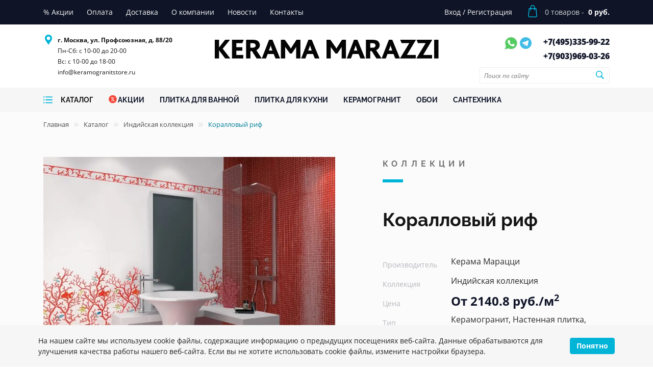

--- FILE ---
content_type: text/html; charset=UTF-8
request_url: https://keramogranitstore.ru/catalog/indijskaya-kollekcziya-kerama-marazzi/korallovyj-rif/
body_size: 36507
content:
<!DOCTYPE html><html lang="ru"><head><script>
        if(window.navigator.userAgent.indexOf('MSIE ') > -1 || window.navigator.userAgent.indexOf('Trident/') > -1){
            window.location.href = "/oldBrowser.php";
        }
    </script><title>Плитка Коралловый риф КЕРАМА МАРАЦЦИ — купить в Keramogranit Store</title><meta name="viewport" content="width=device-width, initial-scale=1">
    <meta name="format-detection" content="telephone=no">
    <meta name="theme-color" content="#fff">
    <link rel="manifest" href="/manifest.webmanifest">
    <link rel="shortcut icon" href="/favicon.svg" type="image/svg+xml">
    <link rel="alternate shortcut icon" href="/favicon.png"  type="image/png">
    <link rel="apple-touch-icon" href="/touch-icon-iphone.png">
    <link rel="apple-touch-icon" sizes="76x76" href="/favicon_76.png">
    <link rel="apple-touch-icon" sizes="120x120" href="/favicon_120.png">
    <link rel="apple-touch-icon" sizes="152x152" href="/favicon_152.png">
    <link rel="apple-touch-icon" sizes="180x180" href="/favicon_180.png">
    <link rel="apple-touch-icon" sizes="192x192" href="/favicon_192.png">
    <link rel="apple-touch-icon" sizes="512x512" href="/favicon_512.png">
    <!--<link rel="preload" href="/bitrix/templates/plitka/fonts/Roboto-Regular.ttf" as="font" type="font/ttf" crossorigin="anonymous">-->
    <!--<link rel="preload" href="/bitrix/templates/plitka/fonts/Roboto-Bold.ttf" as="font" type="font/ttf" crossorigin="anonymous">-->
    <!--<link rel="preload" href="/bitrix/templates/plitka/fonts/Roboto-Thin.ttf" as="font" type="font/ttf" crossorigin="anonymous">-->
    <script type="application/ld+json">
{
    "@context" : "http://schema.org",
    "@type" : "Organization",
    "name" : "Интернет-магазин Kerama Marazzi",
    "email" : "info@keramogranitstore.ru",
    "url" : "https://keramogranitstore.ru",
    "contactPoint" : [
    { "@type" : "ContactPoint",
          "telephone" : "+74953359922",
          "contactType" : "Телефон 1",
          "email" : "info@keramogranitstore.ru",
          "url" : "https://keramogranitstore.ru"
    },{ "@type" : "ContactPoint",
          "telephone" : "+79039690326",
          "contactType" : "Телефон 2",
          "email" : "info@keramogranitstore.ru",
          "url" : "https://keramogranitstore.ru"
    } ],
    "address" : [
        { "@type" : "PostalAddress",
        "addressLocality" : "Москва",
        "streetAddress" : "ул. Профсоюзная, д. 88/20" 
        }
    ]
}
</script><script type="application/ld+json">
{
    "@context": "http://schema.org",
    "@type": "WebSite",
    "url": "https://keramogranitstore.ru/",
        "potentialAction": {
        "@type": "SearchAction",
        "target": "https://keramogranitstore.ru/catalog/?q={query}",
        "query-input": "required name=query"
    }
}
</script><script type="application/ld+json">
{
    "@context": "http://schema.org",
    "@type": "Store",
    "name": "Интернет-магазин KERAMA MARAZZI",
    "image": "https://keramogranitstore.ru/bitrix/templates/plitka/images/logo-d.png",
    "openingHoursSpecification": [
        {
            "@type": "OpeningHoursSpecification",
            "dayOfWeek": [
                "Понедельник",
                "Вторник",
                "Среда",
                "Четверг",
                "Пятница",
                "Суббота"
            ],
            "opens": "10:00",
            "closes": "20:00"
        },{
            "@type": "OpeningHoursSpecification",
            "dayOfWeek": [
                "Воскресенье"
            ],
            "opens": "10:00",
            "closes": "18:00"
        }
    ],
    "telephone": [
        "+74953359922",
        "+79039690326"
    ],
    "address" : [
        { "@type" : "PostalAddress",
        "addressLocality" : "Москва",
        "streetAddress" : "ул. Профсоюзная, д. 88/20" 
        }
    ],
    "priceRange": "RUB"
}
</script><link rel="stylesheet" media="all" href="/bitrix/templates/plitka/css/style.min.css" ><meta http-equiv="Content-Type" content="text/html; charset=UTF-8" />
<meta name="keywords" content="Коралловый риф KERAMA MARAZZI фото цена" />
<meta name="description" content="Заказывайте плитку коллекции Коралловый риф от KERAMA MARAZZI по лучшей цене в официальном интернет-магазине Keramogranit Store. ⭐️ Акции и скидки. ⭐️ Доставка по Москве и России. ☎️ +7 495 335-99-22." />
<script>
					if (Intl && Intl.DateTimeFormat)
					{
						const timezone = Intl.DateTimeFormat().resolvedOptions().timeZone;
						document.cookie = "BITRIX_SM_TZ=" + timezone + "; path=/; expires=Fri, 01 Jan 2027 00:00:00 +0300";
						
					}
				</script>
<meta property="og:title" content="Плитка Коралловый риф КЕРАМА МАРАЦЦИ — купить в Keramogranit Store">
<meta property="og:description" content="Заказывайте плитку коллекции Коралловый риф от KERAMA MARAZZI по лучшей цене в официальном интернет-магазине Keramogranit Store. ⭐️ Акции и скидки. ⭐️ Доставка по Москве и России. ☎️ +7 495 335-99-22.">
<meta property="og:image" content="https://keramogranitstore.ru/upload/iblock/706/korallovyj-rif1.jpg">
<meta property="og:type" content="website">
<meta property="og:url" content="https://keramogranitstore.ru/catalog/indijskaya-kollekcziya-kerama-marazzi/korallovyj-rif/">
<link rel="canonical" href="https://keramogranitstore.ru/catalog/indijskaya-kollekcziya-kerama-marazzi/korallovyj-rif/" >

<script>
//    if (navigator.serviceWorker.controller) {
//    //  console.log('[PWA Builder] active service worker found, no need to register')
//    } else {
//      navigator.serviceWorker.register('/sw.js', {
//        scope: '/'
//      }).then(function(reg) {
//    //    console.log('Service worker has been registered for scope:'+ reg.scope);
//      });
//    }
    </script></head><body class="main_page"><!-- Google Tag Manager (noscript) -->
<!--<noscript><iframe src="https://www.googletagmanager.com/ns.html?id=GTM-W394ZZH" height="0" width="0" style="display:none;visibility:hidden"></iframe></noscript>-->
<!-- End Google Tag Manager (noscript) -->
<!-- Yandex.Metrika counter -->
<script>
   (function(m,e,t,r,i,k,a){m[i]=m[i]||function(){(m[i].a=m[i].a||[]).push(arguments)};
   m[i].l=1*new Date();k=e.createElement(t),a=e.getElementsByTagName(t)[0],k.async=1,k.src=r,a.parentNode.insertBefore(k,a)})
   (window, document, "script", "https://mc.yandex.ru/metrika/tag.js", "ym");

   ym(86043502, "init", {
        clickmap:true,
        trackLinks:true,
        accurateTrackBounce:true
   });
</script>
<noscript><div><img src="https://mc.yandex.ru/watch/86043502" style="position:absolute; left:-9999px;" alt="" /></div></noscript>
<!-- /Yandex.Metrika counter --><div class="out"><header class="header"><div class="top-line"><div class="container"><div class="row"><div class="col-xl-8 col-lg-7 col-sm-2 col-3 left-top-menu"><ul class="top-menu"><li class="top-menu-item"><a href="/sales/" class="top-menu-item-link"><span class="top-menu-item-link__name">% Акции</span></a></li><li class="top-menu-item"><a href="/about/pay/" class="top-menu-item-link"><span class="top-menu-item-link__name">Оплата</span></a></li><li class="top-menu-item"><a href="/about/delivery/" class="top-menu-item-link"><span class="top-menu-item-link__name">Доставка</span></a></li><li class="top-menu-item"><a href="/about/" class="top-menu-item-link"><span class="top-menu-item-link__name">О компании</span></a></li><li class="top-menu-item"><a href="/news/" class="top-menu-item-link"><span class="top-menu-item-link__name">Новости</span></a></li><li class="top-menu-item"><a href="/about/contacts/" class="top-menu-item-link"><span class="top-menu-item-link__name">Контакты</span></a></li></ul><div class="mobile-menu"><svg class="menu-icon"><use xlink:href="#menu-icon"></use></svg><span>меню</span></div></div><div class="col-xl-4 col-lg-5 col-sm-10 col-9 right-top-menu"><ul class="top-menu"><li class="top-menu-item"><a href="/personal/" class="top-menu-item-link"><span class="top-menu-item-link__name">Вход</span></a> <span>/</span> <a href="/personal/" class="top-menu-item-link"><span class="top-menu-item-link__name">Регистрация</span></a></li></ul><div class="top-menu-cart"><a href="/personal/cart/"><div class="top-menu-cart-content"><svg class="bag"><use xlink:href="#cart-icon"></use></svg><span class="mobile-counter cart__counter">0</span><div class="cart-detail"><div class="count"><span class="counter cart__counter">0</span> товаров - </div><div class="price"><span class="total cart__total">0 руб.</span></div></div></div></a></div><div class="right-mobile-menu"><div class="user-actions"><ul><li><a href="/personal/" class="font0">Профиль<svg class="account"><use xlink:href="#user-icon"></use></svg></a></li></ul></div></div></div></div></div></div><div class="bottom-line"><div class="container"><div class="row"><div class="col-xl-3 col-md-6 order-m3 z-none"><div class="row header-info-row p-left"><div class="header-info"><svg class="pin"><use xlink:href="#pin-icon"></use></svg><ul class="header-info-adress"><li class="header-info-item"><strong>г. Москва, ул. Профсоюзная, д. 88/20</strong></li><li class="header-info-item in">Пн-Сб: с 10-00 до 20-00<br>
Вс: с 10-00 до 18-00<br><a class="header-info-phone-item__link" href="mailto:info@keramogranitstore.ru">info@keramogranitstore.ru</a></li></ul></div></div></div><div class="col-xl-6 col-md-12 order-m1 z-none"><div class="logo-wrap"><div class="logo"><a href="/"><img src="/bitrix/templates/plitka/images/logo-d.png" alt="Интернет-магазин Керама Марацци" title="Интернет-магазин Керама Марацци" width="439" height="62"></a></div></div></div><div class="col-xl-3 col-md-6 order-m2 z-none"><div class="row header-info-row right p-right p-left"><div class="header-info"><div class="header-info-messengers"><a href="https://wa.me/79039690326" class="font0">Whatsapp<svg class="whatsapp"><use xlink:href="#whatsapp-icon"></use></svg></a><a href="https://t.me/keramogranit_store" class="font0">Telegram<img src="/bitrix/templates/plitka/images/telegram.svg" alt="tg" width="28" height="28" style="vertical-align: text-top;"></a></div><ul class="header-info-phone"><li class="header-info-phone-item"><a href="tel:+74953359922" class="header-info-phone-item__link">+7(495)<span>335-99-22</span></a></li><li class="header-info-phone-item"><a href="tel:+79039690326" class="header-info-phone-item__link">+7(903)<span>969-03-26</span></a></li></ul></div><div class="head-search"><form action="/search/" method="get" id="header-search-form1" class="header-search-form"><input class="find_field" name="search" type="text" placeholder="Поиск по сайту" id="search-word1" required onclick="runSearchAutocomplete(this);"><button class="find_button font0">Поиск<svg width="17" height="16" viewBox="0 0 17 16" fill="none" xmlns="http://www.w3.org/2000/svg"><path d="M7.3584 12.9541C8.7207 12.9541 9.98633 12.5234 11.0322 11.7939L14.873 15.6348C15.0752 15.8369 15.3389 15.9336 15.6201 15.9336C16.209 15.9336 16.6309 15.4766 16.6309 14.8965C16.6309 14.624 16.543 14.3691 16.3408 14.167L12.5264 10.3438C13.3262 9.27148 13.8008 7.94434 13.8008 6.51172C13.8008 2.96094 10.9004 0.0693359 7.3584 0.0693359C3.81641 0.0693359 0.916016 2.95215 0.916016 6.51172C0.916016 10.0537 3.80762 12.9541 7.3584 12.9541ZM7.3584 11.4512C4.64258 11.4512 2.41016 9.21875 2.41016 6.51172C2.41016 3.80469 4.64258 1.57227 7.3584 1.57227C10.0654 1.57227 12.2979 3.80469 12.2979 6.51172C12.2979 9.21875 10.0654 11.4512 7.3584 11.4512Z" fill="#00B4D8"/></svg></button></form></div></div></div></div></div></div><div class="catalog-line"><div class="container"><div class="row catalog-line-row"><div class="col-xl-9 col-lg-12 order-md-1 col-md-3 col-5 col-catalog z-none"><div class="catalog-row"><div class="catalog-btn catalog-dd-btn_"><a href="/catalog/"><svg class="catalog-burger"><use xlink:href="#catalog-burger-icon"></use></svg><span class="catalog-menu-item-link__name">Каталог</span></a></div><div class="dd-catalog" style="display: none;"></div><nav><ul class="catalog-menu"><li class="catalog-menu-item"><a href="/sales/" class="catalog-menu-item-link"><svg class="acii"><use xlink:href="#acii-icon"></use></svg><span class="catalog-menu-item-link__name">Акции</span></a></li><li class="catalog-menu-item"><a href="/catalog/plitka-dlja-vannoj/" class="catalog-menu-item-link"><span class="catalog-menu-item-link__name">ПЛИТКА ДЛЯ ВАННОЙ</span></a></li><li class="catalog-menu-item"><a href="/catalog/plitka-dlja-kuhni/" class="catalog-menu-item-link"><span class="catalog-menu-item-link__name">ПЛИТКА ДЛЯ КУХНИ</span></a></li><li class="catalog-menu-item"><a href="/catalog/keramicheskij-granit-kerama-marazzi/" class="catalog-menu-item-link"><span class="catalog-menu-item-link__name">КЕРАМОГРАНИТ</span></a></li><li class="catalog-menu-item"><a href="/catalog/oboi-kerama-marazzi/" class="catalog-menu-item-link"><span class="catalog-menu-item-link__name">ОБОИ</span></a></li><li class="catalog-menu-item"><a href="/catalog/santekhnika/" class="catalog-menu-item-link"><span class="catalog-menu-item-link__name">САНТЕХНИКА</span></a></li></ul></nav></div></div><div class="col-xl-3 col-lg-12 order-md-2 col-md-9 col-7 col-search z-none"><form action="/search/" method="get" id="header-search-form" class="header-search-form"><input class="find_field" name="search" type="text" placeholder="Поиск по сайту" id="search-word" required onclick="runSearchAutocomplete(this);"><button class="find_button font0">Поиск<svg width="17" height="16" viewBox="0 0 17 16" fill="none" xmlns="http://www.w3.org/2000/svg"><path d="M7.3584 12.9541C8.7207 12.9541 9.98633 12.5234 11.0322 11.7939L14.873 15.6348C15.0752 15.8369 15.3389 15.9336 15.6201 15.9336C16.209 15.9336 16.6309 15.4766 16.6309 14.8965C16.6309 14.624 16.543 14.3691 16.3408 14.167L12.5264 10.3438C13.3262 9.27148 13.8008 7.94434 13.8008 6.51172C13.8008 2.96094 10.9004 0.0693359 7.3584 0.0693359C3.81641 0.0693359 0.916016 2.95215 0.916016 6.51172C0.916016 10.0537 3.80762 12.9541 7.3584 12.9541ZM7.3584 11.4512C4.64258 11.4512 2.41016 9.21875 2.41016 6.51172C2.41016 3.80469 4.64258 1.57227 7.3584 1.57227C10.0654 1.57227 12.2979 3.80469 12.2979 6.51172C12.2979 9.21875 10.0654 11.4512 7.3584 11.4512Z" fill="#00B4D8"/></svg></button></form></div></div></div></div><div id="mobile-popup-menu"><div class="mobile-popup-menu"></div></div></header><main class="content-page"><div class="breadcrumbs"><div class="container"><div class="row"><div class="col-12"><div><a href="/">Главная</a><span class="divider"><svg width="9" height="9" viewBox="0 0 9 9" fill="none" xmlns="http://www.w3.org/2000/svg"><path d="M4.77148 8.70312C4.89844 8.70312 5.01074 8.6543 5.09863 8.56641L8.73633 5.01172C8.83887 4.91406 8.8877 4.79688 8.8877 4.66504C8.8877 4.5332 8.83398 4.40625 8.73633 4.31348L5.09863 0.758789C5.01074 0.670898 4.89844 0.62207 4.77148 0.62207C4.50781 0.62207 4.30273 0.827148 4.30273 1.08594C4.30273 1.21289 4.35645 1.33008 4.43945 1.41797L7.75977 4.66504L4.43945 7.90723C4.35645 7.99512 4.30273 8.1123 4.30273 8.23926C4.30273 8.50293 4.50781 8.70312 4.77148 8.70312ZM0.640625 8.70312C0.772461 8.70312 0.884766 8.6543 0.972656 8.56641L4.61035 5.01172C4.70801 4.91406 4.76172 4.79688 4.76172 4.66504C4.76172 4.5332 4.70801 4.40625 4.60547 4.31348L0.967773 0.758789C0.879883 0.670898 0.772461 0.62207 0.640625 0.62207C0.381836 0.62207 0.176758 0.827148 0.176758 1.08594C0.176758 1.21289 0.230469 1.33008 0.313477 1.41797L3.63379 4.66504L0.313477 7.90723C0.230469 7.99512 0.176758 8.1123 0.176758 8.23926C0.176758 8.50293 0.381836 8.70312 0.640625 8.70312Z" fill="#D2D3D7"/></svg></span><a href="/catalog/">Каталог</a><span class="divider"><svg width="9" height="9" viewBox="0 0 9 9" fill="none" xmlns="http://www.w3.org/2000/svg"><path d="M4.77148 8.70312C4.89844 8.70312 5.01074 8.6543 5.09863 8.56641L8.73633 5.01172C8.83887 4.91406 8.8877 4.79688 8.8877 4.66504C8.8877 4.5332 8.83398 4.40625 8.73633 4.31348L5.09863 0.758789C5.01074 0.670898 4.89844 0.62207 4.77148 0.62207C4.50781 0.62207 4.30273 0.827148 4.30273 1.08594C4.30273 1.21289 4.35645 1.33008 4.43945 1.41797L7.75977 4.66504L4.43945 7.90723C4.35645 7.99512 4.30273 8.1123 4.30273 8.23926C4.30273 8.50293 4.50781 8.70312 4.77148 8.70312ZM0.640625 8.70312C0.772461 8.70312 0.884766 8.6543 0.972656 8.56641L4.61035 5.01172C4.70801 4.91406 4.76172 4.79688 4.76172 4.66504C4.76172 4.5332 4.70801 4.40625 4.60547 4.31348L0.967773 0.758789C0.879883 0.670898 0.772461 0.62207 0.640625 0.62207C0.381836 0.62207 0.176758 0.827148 0.176758 1.08594C0.176758 1.21289 0.230469 1.33008 0.313477 1.41797L3.63379 4.66504L0.313477 7.90723C0.230469 7.99512 0.176758 8.1123 0.176758 8.23926C0.176758 8.50293 0.381836 8.70312 0.640625 8.70312Z" fill="#D2D3D7"/></svg></span><a href="/catalog/indijskaya-kollekcziya-kerama-marazzi/">Индийская коллекция</a><span class="divider"><svg width="9" height="9" viewBox="0 0 9 9" fill="none" xmlns="http://www.w3.org/2000/svg"><path d="M4.77148 8.70312C4.89844 8.70312 5.01074 8.6543 5.09863 8.56641L8.73633 5.01172C8.83887 4.91406 8.8877 4.79688 8.8877 4.66504C8.8877 4.5332 8.83398 4.40625 8.73633 4.31348L5.09863 0.758789C5.01074 0.670898 4.89844 0.62207 4.77148 0.62207C4.50781 0.62207 4.30273 0.827148 4.30273 1.08594C4.30273 1.21289 4.35645 1.33008 4.43945 1.41797L7.75977 4.66504L4.43945 7.90723C4.35645 7.99512 4.30273 8.1123 4.30273 8.23926C4.30273 8.50293 4.50781 8.70312 4.77148 8.70312ZM0.640625 8.70312C0.772461 8.70312 0.884766 8.6543 0.972656 8.56641L4.61035 5.01172C4.70801 4.91406 4.76172 4.79688 4.76172 4.66504C4.76172 4.5332 4.70801 4.40625 4.60547 4.31348L0.967773 0.758789C0.879883 0.670898 0.772461 0.62207 0.640625 0.62207C0.381836 0.62207 0.176758 0.827148 0.176758 1.08594C0.176758 1.21289 0.230469 1.33008 0.313477 1.41797L3.63379 4.66504L0.313477 7.90723C0.230469 7.99512 0.176758 8.1123 0.176758 8.23926C0.176758 8.50293 0.381836 8.70312 0.640625 8.70312Z" fill="#D2D3D7"/></svg></span><span class="active">Коралловый риф</span></div></div></div><script type="application/ld+json">
{
 "@context": "http://schema.org",
 "@type": "BreadcrumbList",
 "itemListElement":
 [
  {
            "@type": "ListItem",
            "position": 1,
            "item":
            {
             "@id": "/",
             "name": "Главная"
             }
           },{
            "@type": "ListItem",
            "position": 2,
            "item":
            {
             "@id": "/catalog/",
             "name": "Каталог"
             }
           },{
            "@type": "ListItem",
            "position": 3,
            "item":
            {
             "@id": "/catalog/indijskaya-kollekcziya-kerama-marazzi/",
             "name": "Индийская коллекция"
             }
           },{
            "@type": "ListItem",
            "position": 4,
            "item":
            {
             "@id": "",
             "name": "Коралловый риф"
             }
           }
 ]
}
</script></div></div><section class="colection"><div class="container"><div class="row"><div class="col-xl-7 col-lg-6 col-md-12 z-none"><div class="collect-slider-wrapper mt-40"><div class="collect-slider-preview js-slider-single"><div class="collect-slider-item"><picture><source media="(min-width: 481px)" srcset="/images/webp/kerama-marrazi/interior/o/interior-indiyskaya-kollektsiya-korallovyy-rif-kerama-marazzi.webp" type="image/webp"><source media="(min-width: 481px)" srcset="/images/kerama-marrazi/interior/o/interior-indiyskaya-kollektsiya-korallovyy-rif-kerama-marazzi.jpg" type="image/jpeg"><source media="(max-width: 480px)" srcset="/images/webp/kerama-marrazi/interior/b/interior-indiyskaya-kollektsiya-korallovyy-rif-kerama-marazzi.webp" type="image/webp"><source media="(max-width: 480px)" srcset="/images/kerama-marrazi/interior/b/interior-indiyskaya-kollektsiya-korallovyy-rif-kerama-marazzi.jpg" type="image/jpeg"><img src="/images/kerama-marrazi/interior/b/interior-indiyskaya-kollektsiya-korallovyy-rif-kerama-marazzi.jpg" width="510" height="475"  alt="фото Коралловый риф КЕРАМА МАРАЦЦИ" title="Коралловый риф КЕРАМА МАРАЦЦИ"></picture></div></div></div></div><div class="col-xl-5 col-lg-6 col-md-12 z-none"><div class="row mt-40"><div class="col-md-12 z-none"><div class="block-uptitle">Коллекции</div><h1 class="block-title">Коралловый риф</h1></div><div class="col-xl-12 col-md-12 z-none"><div class="colection-info"><table><tbody><tr><td class="dt">Производитель</td><td class="dd">Керама Марацци</td></tr><tr><td class="dt">Коллекция</td><td class="dd">Индийская коллекция</td></tr><tr><td class="dt">Цена</td><td class="dd"><div class="red-btn">От 2140.8 руб./м<sup>2</sup></div></td></tr><tr><td class="dt">Тип</td><td class="dd">Керамогранит, Настенная плитка, Напольная плитка, Декоры, Бордюры</td></tr><tr><td class="dt">Применение</td><td class="dd">для стен, для ванной, для туалета, для пола</td></tr></tbody></table></div></div><div class="col-md-12 text-center"><a href="#products" class="blue-btn mt-20 d-inline-block js-scroll-to">Перейти к товарам</a></div><div class="col-xl-6 z-none"><div class="collection-links mt-40"><a href="/ceramic3d/">
    <div class="collection-link">
        <svg class="design-icon">
        <use xlink:href="#design-icon"></use>
        </svg>
        <span>Дизайн в подарок</span>
    </div>
</a>

<a href="/about/delivery/">
    <div class="collection-link">
        <svg class="design-icon">
        <use xlink:href="#shipped-icon"></use>
        </svg>
        <span>Бесплатная доставка от 50 т.р.</span>
    </div>
</a>

<a href="/sales/">
    <div class="collection-link">
        <svg class="design-icon">
        <use xlink:href="#jigsaw-icon"></use>
        </svg>
        <span>Скидки</span>
    </div>
</a></div></div></div></div><div class="col-xl-12 z-none collection-description"><div class="text-block mt-40 collection-description-content"></div></div></div></div></section><div class="overflow-auto" id="products-tabs"></div><section class="other-colections"><div class="container"><div class="row"><div class="col-md-12 in_row z-none nav nav-tabs collection-tabs-check"><div class="hide-title active"><a class="nav-link active" data-toggle="tab" href="#tab1">Товары из коллекции</a></div><div class="hide-title"><a class="nav-link" data-toggle="tab" href="#tab2">Интерьеры</a></div><div class="hide-title"><a class="nav-link" data-toggle="tab" href="#tab3">Варианты оформления</a></div></div><div class="col-md-12"></div></div><div class="tab-content"><div class="tab-pane fade show active" id="tab1"><div class="block-categories check-usage mb-0" id="products">
                    <ul>
                        <li class="active"><a href="javascript:void(0)" data-usage="all">Вся плитка</a></li><li><a href="javascript:void(0)" data-usage="keramogranit">Керамогранит</a></li><li><a href="javascript:void(0)" data-usage="nastennaya-plitka">Настенная плитка</a></li><li><a href="javascript:void(0)" data-usage="napolnaya-plitka">Напольная плитка</a></li><li><a href="javascript:void(0)" data-usage="dekory">Декоры</a></li><li><a href="javascript:void(0)" data-usage="bordyury">Бордюры</a></li></ul></div><div class="row usage-list"><div class="col-xl-12 col-md-12 col-sm-12 mt-3 h4 font-weight-bold text-uppercase mb-4" data-tile="keramogranit">Керамогранит</div><div class="col-lg-3 col-md-6" data-usage="keramogranit"><div class="collect-item"><script type="application/ld+json">{
            "@context": "http://schema.org",
            "@type": "Product",
            "description": "",
            "name": "SG924800N Гармония ярко-красный 30*30 керамический гранит",
            "image": "https://keramogranitstore.ru/images/kerama-marrazi/product/o/keramogranit-sg924800n.jpg",
            "brand": "Керама Марацци",
            "sku": "SG924800N",
            "offers": {
                "sku": "",
                "@type": "Offer",
                "availability": "http://schema.org/InStock",
                "url": "https://keramogranitstore.ru",
                "price": "2141",
                "priceCurrency": "RUB",
                "priceValidUntil": "2027-01-13"
            },
            "review": []
        }</script><a href="/images/kerama-marrazi/product/o/keramogranit-sg924800n.jpg" data-fancybox="products"><div class="collect-item-image-wrapper"><picture><source srcset="/images/webp/kerama-marrazi/product/m/keramogranit-sg924800n.webp" type="image/webp"><source srcset="/images/kerama-marrazi/product/m/keramogranit-sg924800n.jpg" type="image/jpeg"><img src="/images/kerama-marrazi/product/m/keramogranit-sg924800n.jpg" width="341" height="341" loading="lazy" alt="Фото SG924800N Гармония ярко-красный 30*30 керамический гранит КЕРАМА МАРАЦЦИ" title="SG924800N Гармония ярко-красный 30*30 керамический гранит КЕРАМА МАРАЦЦИ"></picture></div></a><div class="collect-item-wrapper"><div class="collect-item__property">Артикул: <span class="value">SG924800N</span></div><div class="collect-item__property">Размер: 30*30 см</div><div class="collect-item__property">Вес: 26.85 кг</div><div class="collect-item__name"><a  href="/catalog/keramogranit-30-30-sg924800n.html">SG924800N Гармония ярко-красный 30*30 керамический гранит</a></div><div class="collect-item__properties"><div class="collect-item__property"><span class="value">Плиток в упаковке: <span class="counts">16</span> шт</span></div><div class="collect-item__property"><span class="value price">2 140.80 руб./м<sup>2</sup></span></div></div><div class="collect-item-block product-form"><div class="collect-item__frequency" data-measure="m2"><div class="count-block__btns"><a href="javascript:void(0)" class="minus">–</a><input id="inp_1_53089" class="value qty" type="text" name="mtr" value="1.44" data-step="1.44"><a href="javascript:void(0)" class="plus">+</a></div></div><div class="collect-item__frequency" style="display:none;" data-measure="pack"><div class="count-block__btns"><a href="javascript:void(0)" class="minus">–</a><input id="inp_2_53089" class="value" type="text" name="item" value="1" data-step="1"><a href="javascript:void(0)" class="plus">+</a></div></div><div class="collect-item__frequency" style="display:none;" data-measure="psc"><div class="count-block__btns"><a href="javascript:void(0)" class="minus">–</a><input id="inp_3_53089" class="value" type="text" name="count" value="16" data-step="16"><a href="javascript:void(0)" class="plus">+</a></div></div><div class="count-block__portion"><label for="inp_1_53089" class="check-measure active" data-measure="m2">м2</label><label for="inp_2_53089" class="check-measure" data-measure="psc">шт.</label><label for="inp_3_53089" class="check-measure" data-measure="pack">упак.</label></div><div class="calc-price-320767 hidden" data-base-price="2140.8" data-currency="RUB" style="display:none;"><span></span></div><a href="#" class="add2cart" data-product-id="320767"><div class="cart-btn"><svg class="shop-icon"><use xlink:href="#shop-icon"></use></svg></div></a></div></div></div></div><div class="col-xl-12 col-md-12 col-sm-12 mt-3 h4 font-weight-bold text-uppercase mb-4" data-tile="nastennaya-plitka">Настенная плитка</div><div class="col-lg-3 col-md-6" data-usage="nastennaya-plitka"><div class="collect-item"><script type="application/ld+json">{
            "@context": "http://schema.org",
            "@type": "Product",
            "description": "",
            "name": "11053T Ранголи белый керамичическая плитка",
            "image": "https://keramogranitstore.ru/images/kerama-marrazi/product/o/nastennaya-plitka-11053t.jpg",
            "brand": "Керама Марацци",
            "sku": "11053T",
            "offers": {
                "sku": "",
                "@type": "Offer",
                "availability": "http://schema.org/InStock",
                "url": "https://keramogranitstore.ru",
                "price": "0",
                "priceCurrency": "RUB",
                "priceValidUntil": "2027-01-13"
            },
            "review": []
        }</script><a href="/images/kerama-marrazi/product/o/nastennaya-plitka-11053t.jpg" data-fancybox="products"><div class="collect-item-image-wrapper"><picture><source srcset="/images/webp/kerama-marrazi/product/m/nastennaya-plitka-11053t.webp" type="image/webp"><source srcset="/images/kerama-marrazi/product/m/nastennaya-plitka-11053t.jpg" type="image/jpeg"><img src="/images/kerama-marrazi/product/m/nastennaya-plitka-11053t.jpg" width="171" height="341" loading="lazy" alt="фото 11053T Ранголи белый керамичическая плитка КЕРАМА МАРАЦЦИ" title="11053T Ранголи белый керамичическая плитка КЕРАМА МАРАЦЦИ"></picture></div></a><div class="collect-item-wrapper"><div class="collect-item__property">Артикул: <span class="value">11053T</span></div><div class="collect-item__property">Размер: 60*30 см</div><div class="collect-item__property">Вес: 20.25 кг</div><div class="collect-item__name"><a  href="/catalog/nastennaya-plitka-30-60-11053t.html">11053T Ранголи белый керамичическая плитка</a></div><div class="mt-3 text-center">Товар снят с производства</div></div></div></div><div class="col-xl-12 col-md-12 col-sm-12 mt-3 h4 font-weight-bold text-uppercase mb-4" data-tile="napolnaya-plitka">Напольная плитка</div><div class="col-lg-3 col-md-6" data-usage="napolnaya-plitka"><div class="collect-item"><script type="application/ld+json">{
            "@context": "http://schema.org",
            "@type": "Product",
            "description": "",
            "name": "3394 Ранголи керамическая плитка",
            "image": "https://keramogranitstore.ru/images/kerama-marrazi/product/o/napolnaya-plitka-3394.jpg",
            "brand": "Керама Марацци",
            "sku": "3394",
            "offers": {
                "sku": "",
                "@type": "Offer",
                "availability": "http://schema.org/InStock",
                "url": "https://keramogranitstore.ru",
                "price": "0",
                "priceCurrency": "RUB",
                "priceValidUntil": "2027-01-13"
            },
            "review": []
        }</script><a href="/images/kerama-marrazi/product/o/napolnaya-plitka-3394.jpg" data-fancybox="products"><div class="collect-item-image-wrapper"><picture><source srcset="/images/webp/kerama-marrazi/product/m/napolnaya-plitka-3394.webp" type="image/webp"><source srcset="/images/kerama-marrazi/product/m/napolnaya-plitka-3394.jpg" type="image/jpeg"><img src="/images/kerama-marrazi/product/m/napolnaya-plitka-3394.jpg" width="341" height="341" loading="lazy" alt="фото 3394 Ранголи керамическая плитка КЕРАМА МАРАЦЦИ" title="3394 Ранголи керамическая плитка КЕРАМА МАРАЦЦИ"></picture></div></a><div class="collect-item-wrapper"><div class="collect-item__property">Артикул: <span class="value">3394</span></div><div class="collect-item__property">Размер: 30.2*30.2 см</div><div class="collect-item__property">Вес: 23.48 кг</div><div class="collect-item__name"><a  href="/catalog/napolnaya-plitka-30-2-30-2-3394.html">3394 Ранголи керамическая плитка</a></div><div class="mt-3 text-center">Товар снят с производства</div></div></div></div><div class="col-xl-12 col-md-12 col-sm-12 mt-3 h4 font-weight-bold text-uppercase mb-4" data-tile="dekory">Декоры</div><div class="col-lg-3 col-md-6" data-usage="dekory"><div class="collect-item"><script type="application/ld+json">{
            "@context": "http://schema.org",
            "@type": "Product",
            "description": "",
            "name": "SS/A108/11000T Коралловый риф декор",
            "image": "https://keramogranitstore.ru/images/kerama-marrazi/product/o/dekory-ss-a108-11000t.jpg",
            "brand": "Керама Марацци",
            "sku": "SS/A108/11000T",
            "offers": {
                "sku": "",
                "@type": "Offer",
                "availability": "http://schema.org/InStock",
                "url": "https://keramogranitstore.ru",
                "price": "0",
                "priceCurrency": "RUB",
                "priceValidUntil": "2027-01-13"
            },
            "review": []
        }</script><a href="/images/kerama-marrazi/product/o/dekory-ss-a108-11000t.jpg" data-fancybox="products"><div class="collect-item-image-wrapper"><picture><source srcset="/images/webp/kerama-marrazi/product/m/dekory-ss-a108-11000t.webp" type="image/webp"><source srcset="/images/kerama-marrazi/product/m/dekory-ss-a108-11000t.jpg" type="image/jpeg"><img src="/images/kerama-marrazi/product/m/dekory-ss-a108-11000t.jpg" width="166" height="341" loading="lazy" alt="фото SS/A108/11000T Коралловый риф декор КЕРАМА МАРАЦЦИ" title="SS/A108/11000T Коралловый риф декор КЕРАМА МАРАЦЦИ"></picture></div></a><div class="collect-item-wrapper"><div class="collect-item__property">Артикул: <span class="value">SS/A108/11000T</span></div><div class="collect-item__property">Размер: 60*30 см</div><div class="collect-item__property">Вес: 2.9 кг</div><div class="collect-item__name"><a  href="/catalog/dekory-30-60-ss-a108-11000t.html">SS/A108/11000T Коралловый риф декор</a></div><div class="mt-3 text-center">Товар снят с производства</div></div></div></div><div class="col-lg-3 col-md-6" data-usage="dekory"><div class="collect-item"><script type="application/ld+json">{
            "@context": "http://schema.org",
            "@type": "Product",
            "description": "",
            "name": "SS/A107/11000T Коралловый риф декор",
            "image": "https://keramogranitstore.ru/images/kerama-marrazi/product/o/dekory-ss-a107-11000t.jpg",
            "brand": "Керама Марацци",
            "sku": "SS/A107/11000T",
            "offers": {
                "sku": "",
                "@type": "Offer",
                "availability": "http://schema.org/InStock",
                "url": "https://keramogranitstore.ru",
                "price": "0",
                "priceCurrency": "RUB",
                "priceValidUntil": "2027-01-13"
            },
            "review": []
        }</script><a href="/images/kerama-marrazi/product/o/dekory-ss-a107-11000t.jpg" data-fancybox="products"><div class="collect-item-image-wrapper"><picture><source srcset="/images/webp/kerama-marrazi/product/m/dekory-ss-a107-11000t.webp" type="image/webp"><source srcset="/images/kerama-marrazi/product/m/dekory-ss-a107-11000t.jpg" type="image/jpeg"><img src="/images/kerama-marrazi/product/m/dekory-ss-a107-11000t.jpg" width="168" height="341" loading="lazy" alt="фото SS/A107/11000T Коралловый риф декор КЕРАМА МАРАЦЦИ" title="SS/A107/11000T Коралловый риф декор КЕРАМА МАРАЦЦИ"></picture></div></a><div class="collect-item-wrapper"><div class="collect-item__property">Артикул: <span class="value">SS/A107/11000T</span></div><div class="collect-item__property">Размер: 60*30 см</div><div class="collect-item__property">Вес: 2.9 кг</div><div class="collect-item__name"><a  href="/catalog/dekory-30-60-ss-a107-11000t.html">SS/A107/11000T Коралловый риф декор</a></div><div class="mt-3 text-center">Товар снят с производства</div></div></div></div><div class="col-xl-12 col-md-12 col-sm-12 mt-3 h4 font-weight-bold text-uppercase mb-4" data-tile="bordyury">Бордюры</div><div class="col-lg-3 col-md-6" data-usage="bordyury"><div class="collect-item"><script type="application/ld+json">{
            "@context": "http://schema.org",
            "@type": "Product",
            "description": "",
            "name": "SS/A110/11000T Коралловый риф бордюр",
            "image": "https://keramogranitstore.ru/images/kerama-marrazi/product/o/bordyury-ss-a110-11000t.jpg",
            "brand": "Керама Марацци",
            "sku": "SS/A110/11000T",
            "offers": {
                "sku": "",
                "@type": "Offer",
                "availability": "http://schema.org/InStock",
                "url": "https://keramogranitstore.ru",
                "price": "0",
                "priceCurrency": "RUB",
                "priceValidUntil": "2027-01-13"
            },
            "review": []
        }</script><a href="/images/kerama-marrazi/product/o/bordyury-ss-a110-11000t.jpg" data-fancybox="products"><div class="collect-item-image-wrapper"><picture><source srcset="/images/webp/kerama-marrazi/product/m/bordyury-ss-a110-11000t.webp" type="image/webp"><source srcset="/images/kerama-marrazi/product/m/bordyury-ss-a110-11000t.jpg" type="image/jpeg"><img src="/images/kerama-marrazi/product/m/bordyury-ss-a110-11000t.jpg" width="185" height="47" loading="lazy" alt="фото SS/A110/11000T Коралловый риф бордюр КЕРАМА МАРАЦЦИ" title="SS/A110/11000T Коралловый риф бордюр КЕРАМА МАРАЦЦИ"></picture></div></a><div class="collect-item-wrapper"><div class="collect-item__property">Артикул: <span class="value">SS/A110/11000T</span></div><div class="collect-item__property">Размер: 7.2*30 см</div><div class="collect-item__property">Вес: 0.35 кг</div><div class="collect-item__name"><a  href="/catalog/bordyury-30-7-2-ss-a110-11000t.html">SS/A110/11000T Коралловый риф бордюр</a></div><div class="mt-3 text-center">Товар снят с производства</div></div></div></div><div class="col-lg-3 col-md-6" data-usage="bordyury"><div class="collect-item"><script type="application/ld+json">{
            "@context": "http://schema.org",
            "@type": "Product",
            "description": "",
            "name": "SS/A109/11000T Коралловый риф бордюр",
            "image": "https://keramogranitstore.ru/images/kerama-marrazi/product/o/bordyury-ss-a109-11000t.jpg",
            "brand": "Керама Марацци",
            "sku": "SS/A109/11000T",
            "offers": {
                "sku": "",
                "@type": "Offer",
                "availability": "http://schema.org/InStock",
                "url": "https://keramogranitstore.ru",
                "price": "0",
                "priceCurrency": "RUB",
                "priceValidUntil": "2027-01-13"
            },
            "review": []
        }</script><a href="/images/kerama-marrazi/product/o/bordyury-ss-a109-11000t.jpg" data-fancybox="products"><div class="collect-item-image-wrapper"><picture><source srcset="/images/webp/kerama-marrazi/product/m/bordyury-ss-a109-11000t.webp" type="image/webp"><source srcset="/images/kerama-marrazi/product/m/bordyury-ss-a109-11000t.jpg" type="image/jpeg"><img src="/images/kerama-marrazi/product/m/bordyury-ss-a109-11000t.jpg" width="187" height="47" loading="lazy" alt="фото SS/A109/11000T Коралловый риф бордюр КЕРАМА МАРАЦЦИ" title="SS/A109/11000T Коралловый риф бордюр КЕРАМА МАРАЦЦИ"></picture></div></a><div class="collect-item-wrapper"><div class="collect-item__property">Артикул: <span class="value">SS/A109/11000T</span></div><div class="collect-item__property">Размер: 7.2*30 см</div><div class="collect-item__property">Вес: 0.35 кг</div><div class="collect-item__name"><a  href="/catalog/bordyury-30-7-2-ss-a109-11000t.html">SS/A109/11000T Коралловый риф бордюр</a></div><div class="mt-3 text-center">Товар снят с производства</div></div></div></div><div class="col-lg-3 col-md-6" data-usage="bordyury"><div class="collect-item"><script type="application/ld+json">{
            "@context": "http://schema.org",
            "@type": "Product",
            "description": "",
            "name": "153 Голубой карандаш",
            "image": "https://keramogranitstore.ru/images/kerama-marrazi/product/o/bordyury-153.jpg",
            "brand": "Керама Марацци",
            "sku": "153",
            "offers": {
                "sku": "",
                "@type": "Offer",
                "availability": "http://schema.org/InStock",
                "url": "https://keramogranitstore.ru",
                "price": "126",
                "priceCurrency": "RUB",
                "priceValidUntil": "2027-01-13"
            },
            "review": []
        }</script><a href="/images/kerama-marrazi/product/o/bordyury-153.jpg" data-fancybox="products"><div class="collect-item-image-wrapper"><picture><source srcset="/images/webp/kerama-marrazi/product/m/bordyury-153.webp" type="image/webp"><source srcset="/images/kerama-marrazi/product/m/bordyury-153.jpg" type="image/jpeg"><img src="/images/kerama-marrazi/product/m/bordyury-153.jpg" width="341" height="26" loading="lazy" alt="фото 153 Голубой карандаш КЕРАМА МАРАЦЦИ" title="153 Голубой карандаш КЕРАМА МАРАЦЦИ"></picture></div></a><div class="collect-item-wrapper"><div class="collect-item__property">Артикул: <span class="value">153</span></div><div class="collect-item__property">Размер: 1.5*20 см</div><div class="collect-item__property">Вес: 0.053 кг</div><div class="collect-item__name"><a  href="/catalog/bordyury-20-1-5-153.html">153 Голубой карандаш</a></div><div class="collect-item__properties"><div class="collect-item__property"><span class="value">Плиток в упаковке: <span class="counts">40</span> шт</span></div><div class="collect-item__property"><span class="value price">126 руб.</span></div></div><div class="collect-item-block product-form"><div class="collect-item__frequency" data-measure="psc"><div class="count-block__btns"><a href="javascript:void(0)" class="minus">–</a><input id="inp_1_39500" class="value qty" type="text" name="count" value="1" data-step="1"><a href="javascript:void(0)" class="plus">+</a></div></div><div class="count-block__portion"><label for="inp_1_39500" class="check-measure active" data-measure="psc">шт.</label></div><div class="calc-price-321247 hidden" data-base-price="126" data-currency="RUB" style="display:none;"><span></span></div><a href="#" class="add2cart" data-product-id="321247"><div class="cart-btn"><svg class="shop-icon"><use xlink:href="#shop-icon"></use></svg></div></a></div></div></div></div><div class="col-lg-3 col-md-6" data-usage="bordyury"><div class="collect-item"><script type="application/ld+json">{
            "@context": "http://schema.org",
            "@type": "Product",
            "description": "",
            "name": "130 Белый карандаш",
            "image": "https://keramogranitstore.ru/images/kerama-marrazi/product/o/bordyury-130.jpg",
            "brand": "Керама Марацци",
            "sku": "130",
            "offers": {
                "sku": "",
                "@type": "Offer",
                "availability": "http://schema.org/InStock",
                "url": "https://keramogranitstore.ru",
                "price": "126",
                "priceCurrency": "RUB",
                "priceValidUntil": "2027-01-13"
            },
            "review": []
        }</script><a href="/images/kerama-marrazi/product/o/bordyury-130.jpg" data-fancybox="products"><div class="collect-item-image-wrapper"><picture><source srcset="/images/webp/kerama-marrazi/product/m/bordyury-130.webp" type="image/webp"><source srcset="/images/kerama-marrazi/product/m/bordyury-130.jpg" type="image/jpeg"><img src="/images/kerama-marrazi/product/m/bordyury-130.jpg" width="341" height="26" loading="lazy" alt="фото 130 Белый карандаш КЕРАМА МАРАЦЦИ" title="130 Белый карандаш КЕРАМА МАРАЦЦИ"></picture></div></a><div class="collect-item-wrapper"><div class="collect-item__property">Артикул: <span class="value">130</span></div><div class="collect-item__property">Размер: 1*20 см</div><div class="collect-item__property">Вес: 0.053 кг</div><div class="collect-item__name"><a  href="/catalog/bordyury-20-1-5-130.html">130 Белый карандаш</a></div><div class="collect-item__properties"><div class="collect-item__property"><span class="value">Плиток в упаковке: <span class="counts">40</span> шт</span></div><div class="collect-item__property"><span class="value price">126 руб.</span></div></div><div class="collect-item-block product-form"><div class="collect-item__frequency" data-measure="psc"><div class="count-block__btns"><a href="javascript:void(0)" class="minus">–</a><input id="inp_1_92406" class="value qty" type="text" name="count" value="1" data-step="1"><a href="javascript:void(0)" class="plus">+</a></div></div><div class="count-block__portion"><label for="inp_1_92406" class="check-measure active" data-measure="psc">шт.</label></div><div class="calc-price-320770 hidden" data-base-price="126" data-currency="RUB" style="display:none;"><span></span></div><a href="#" class="add2cart" data-product-id="320770"><div class="cart-btn"><svg class="shop-icon"><use xlink:href="#shop-icon"></use></svg></div></a></div></div></div></div><div class="col-lg-3 col-md-6" data-usage="bordyury"><div class="collect-item"><script type="application/ld+json">{
            "@context": "http://schema.org",
            "@type": "Product",
            "description": "",
            "name": "191 Алый карандаш ",
            "image": "https://keramogranitstore.ru/images/kerama-marrazi/product/o/bordyury-191.jpg",
            "brand": "Керама Марацци",
            "sku": "191",
            "offers": {
                "sku": "",
                "@type": "Offer",
                "availability": "http://schema.org/InStock",
                "url": "https://keramogranitstore.ru",
                "price": "132",
                "priceCurrency": "RUB",
                "priceValidUntil": "2027-01-13"
            },
            "review": []
        }</script><a href="/images/kerama-marrazi/product/o/bordyury-191.jpg" data-fancybox="products"><div class="collect-item-image-wrapper"><picture><source srcset="/images/webp/kerama-marrazi/product/m/bordyury-191.webp" type="image/webp"><source srcset="/images/kerama-marrazi/product/m/bordyury-191.jpg" type="image/jpeg"><img src="/images/kerama-marrazi/product/m/bordyury-191.jpg" width="341" height="30" loading="lazy" alt="фото 191 Алый карандаш  КЕРАМА МАРАЦЦИ" title="191 Алый карандаш  КЕРАМА МАРАЦЦИ"></picture></div></a><div class="collect-item-wrapper"><div class="collect-item__property">Артикул: <span class="value">191</span></div><div class="collect-item__property">Размер: 1*20 см</div><div class="collect-item__property">Вес: 0.05 кг</div><div class="collect-item__name"><a  href="/catalog/bordyury-20-1-5-191.html">191 Алый карандаш </a></div><div class="collect-item__properties"><div class="collect-item__property"><span class="value">Плиток в упаковке: <span class="counts">40</span> шт</span></div><div class="collect-item__property"><span class="value price">132 руб.</span></div></div><div class="collect-item-block product-form"><div class="collect-item__frequency" data-measure="psc"><div class="count-block__btns"><a href="javascript:void(0)" class="minus">–</a><input id="inp_1_97513" class="value qty" type="text" name="count" value="1" data-step="1"><a href="javascript:void(0)" class="plus">+</a></div></div><div class="count-block__portion"><label for="inp_1_97513" class="check-measure active" data-measure="psc">шт.</label></div><div class="calc-price-320769 hidden" data-base-price="132" data-currency="RUB" style="display:none;"><span></span></div><a href="#" class="add2cart" data-product-id="320769"><div class="cart-btn"><svg class="shop-icon"><use xlink:href="#shop-icon"></use></svg></div></a></div></div></div></div><div class="col-lg-3 col-md-6" data-usage="bordyury"><div class="collect-item"><script type="application/ld+json">{
            "@context": "http://schema.org",
            "@type": "Product",
            "description": "",
            "name": "POD002 Бисер прозрачный люстр",
            "image": "https://keramogranitstore.ru/images/kerama-marrazi/product/o/bordyury-pod002.jpg",
            "brand": "Керама Марацци",
            "sku": "POD002",
            "offers": {
                "sku": "",
                "@type": "Offer",
                "availability": "http://schema.org/InStock",
                "url": "https://keramogranitstore.ru",
                "price": "173",
                "priceCurrency": "RUB",
                "priceValidUntil": "2027-01-13"
            },
            "review": []
        }</script><a href="/images/kerama-marrazi/product/o/bordyury-pod002.jpg" data-fancybox="products"><div class="collect-item-image-wrapper"><picture><source srcset="/images/webp/kerama-marrazi/product/m/bordyury-pod002.webp" type="image/webp"><source srcset="/images/kerama-marrazi/product/m/bordyury-pod002.jpg" type="image/jpeg"><img src="/images/kerama-marrazi/product/m/bordyury-pod002.jpg" width="341" height="12" loading="lazy" alt="фото POD002 Бисер прозрачный люстр КЕРАМА МАРАЦЦИ" title="POD002 Бисер прозрачный люстр КЕРАМА МАРАЦЦИ"></picture></div></a><div class="collect-item-wrapper"><div class="collect-item__property">Артикул: <span class="value">POD002</span></div><div class="collect-item__property">Размер: 0.6*20 см</div><div class="collect-item__property">Вес: 0.024 кг</div><div class="collect-item__name"><a  href="/catalog/bordyury-20-0-6-pod002.html">POD002 Бисер прозрачный люстр</a></div><div class="collect-item__properties"><div class="collect-item__property"><span class="value">Плиток в упаковке: <span class="counts">42</span> шт</span></div><div class="collect-item__property"><span class="value price">172.80 руб.</span></div></div><div class="collect-item-block product-form"><div class="collect-item__frequency" data-measure="psc"><div class="count-block__btns"><a href="javascript:void(0)" class="minus">–</a><input id="inp_1_94900" class="value qty" type="text" name="count" value="1" data-step="1"><a href="javascript:void(0)" class="plus">+</a></div></div><div class="count-block__portion"><label for="inp_1_94900" class="check-measure active" data-measure="psc">шт.</label></div><div class="calc-price-319927 hidden" data-base-price="172.8" data-currency="RUB" style="display:none;"><span></span></div><a href="#" class="add2cart" data-product-id="319927"><div class="cart-btn"><svg class="shop-icon"><use xlink:href="#shop-icon"></use></svg></div></a></div></div></div></div><div class="col-lg-3 col-md-6" data-usage="bordyury"><div class="collect-item"><script type="application/ld+json">{
            "@context": "http://schema.org",
            "@type": "Product",
            "description": "",
            "name": "POD001 Бисер прозрачный бордюр",
            "image": "https://keramogranitstore.ru/images/kerama-marrazi/product/o/bordyury-pod001.jpg",
            "brand": "Керама Марацци",
            "sku": "POD001",
            "offers": {
                "sku": "",
                "@type": "Offer",
                "availability": "http://schema.org/InStock",
                "url": "https://keramogranitstore.ru",
                "price": "173",
                "priceCurrency": "RUB",
                "priceValidUntil": "2027-01-13"
            },
            "review": []
        }</script><a href="/images/kerama-marrazi/product/o/bordyury-pod001.jpg" data-fancybox="products"><div class="collect-item-image-wrapper"><picture><source srcset="/images/webp/kerama-marrazi/product/m/bordyury-pod001.webp" type="image/webp"><source srcset="/images/kerama-marrazi/product/m/bordyury-pod001.jpg" type="image/jpeg"><img src="/images/kerama-marrazi/product/m/bordyury-pod001.jpg" width="341" height="12" loading="lazy" alt="фото POD001 Бисер прозрачный бордюр КЕРАМА МАРАЦЦИ" title="POD001 Бисер прозрачный бордюр КЕРАМА МАРАЦЦИ"></picture></div></a><div class="collect-item-wrapper"><div class="collect-item__property">Артикул: <span class="value">POD001</span></div><div class="collect-item__property">Размер: 20*0,6 см</div><div class="collect-item__property">Вес: 0.024 кг</div><div class="collect-item__name"><a  href="/catalog/bordyury-20-0-6-pod001.html">POD001 Бисер прозрачный бордюр</a></div><div class="collect-item__properties"><div class="collect-item__property"><span class="value">Плиток в упаковке: <span class="counts">42</span> шт</span></div><div class="collect-item__property"><span class="value price">172.80 руб.</span></div></div><div class="collect-item-block product-form"><div class="collect-item__frequency" data-measure="psc"><div class="count-block__btns"><a href="javascript:void(0)" class="minus">–</a><input id="inp_1_40184" class="value qty" type="text" name="count" value="1" data-step="1"><a href="javascript:void(0)" class="plus">+</a></div></div><div class="count-block__portion"><label for="inp_1_40184" class="check-measure active" data-measure="psc">шт.</label></div><div class="calc-price-319645 hidden" data-base-price="172.8" data-currency="RUB" style="display:none;"><span></span></div><a href="#" class="add2cart" data-product-id="319645"><div class="cart-btn"><svg class="shop-icon"><use xlink:href="#shop-icon"></use></svg></div></a></div></div></div></div></div></div><div class="tab-pane fade" id="tab2"><div class="mt-3 overflow-initial"><div class="row m-n2"><div class="col-xl-3 col-md-4 col-sm-6 p-2"><a class="embed-responsive embed-responsive-4by3 webp-bg" data-fancybox="interior" href="/images/kerama-marrazi/interior/o/interior-indiyskaya-kollektsiya-korallovyy-rif-kerama-marazzi.jpg" style="background-image:url();" data-bg="/images/kerama-marrazi/interior/m/interior-indiyskaya-kollektsiya-korallovyy-rif-kerama-marazzi.jpg" data-webp-bg="/images/webp/kerama-marrazi/interior/m/interior-indiyskaya-kollektsiya-korallovyy-rif-kerama-marazzi.webp"></a></div></div></div></div><div class="tab-pane fade" id="tab3"><div class="mt-3 overflow-initial"><div class="row m-n2"><div class="col-xl-3 col-md-4 col-sm-6 p-2"><a class="embed-responsive embed-responsive-4by3 webp-bg bg-image" data-fancybox="interior" href="/images/kerama-marrazi/decor/o/decor-indiyskaya-kollektsiya-korallovyy-rif-kerama-marazzi_1.jpg" style="background-image:url();" data-bg="/images/kerama-marrazi/decor/m/decor-indiyskaya-kollektsiya-korallovyy-rif-kerama-marazzi_1.jpg" data-webp-bg="/images/webp/kerama-marrazi/decor/m/decor-indiyskaya-kollektsiya-korallovyy-rif-kerama-marazzi_1.webp"></a></div><div class="col-xl-3 col-md-4 col-sm-6 p-2"><a class="embed-responsive embed-responsive-4by3 webp-bg bg-image" data-fancybox="interior" href="/images/kerama-marrazi/decor/o/decor-indiyskaya-kollektsiya-korallovyy-rif-kerama-marazzi_2.jpg" style="background-image:url();" data-bg="/images/kerama-marrazi/decor/m/decor-indiyskaya-kollektsiya-korallovyy-rif-kerama-marazzi_2.jpg" data-webp-bg="/images/webp/kerama-marrazi/decor/m/decor-indiyskaya-kollektsiya-korallovyy-rif-kerama-marazzi_2.webp"></a></div></div></div></div></div></div></section><br></main><footer class="footer"><div class="footer-bottom-line"><div class="container"><div class="row"><div class="col-xl-3 col-lg-4 order-lg-1 col-md-12"><div class="logo-wrap"><div class="logo"><a href="/"><img src="/bitrix/templates/plitka/images/logo-w.png" width="255" height="37" loading="lazy" alt="Интернет магазин Kerama Marazzi" title="Интернет магазин Kerama Marazzi"></a></div><div class="text-block">Информация, опубликованная на сайте, носит общий характер и служит для ознакомительных целей, не является публичной офертой.</div><div class="social-block"></div></div></div><div class="col-lg-4 offset-xl-1 order-lg-2 col-md-12 col-sm-12 z-none"><div class="row"><div class="col-lg-6 order-lg-1 col-md-6 order-md-1 col-sm-6 col-6"><div class="title"><svg class="acii"><use xlink:href="#acii-icon"></use></svg><a href="/sales/">Акции</a></div><ul class="catalog-menu"><li><a href="/catalog/plitka-dlja-vannoj/">Плитка для ванной</a></li><li><a href="/catalog/plitka-dlja-kuhni/">Плитка для кухни</a></li><li><a href="/catalog/keramicheskij-granit-kerama-marazzi/">Керамогранит</a></li><li><a href="/catalog/mozaika/">Мозаика</a></li><li><a href="/catalog/santekhnika/">Сантехника</a></li></ul></div><div class="col-lg-6 order-lg-2 col-md-6 order-md-3 col-sm-6 col-6 pt-3"><ul class="catalog-menu"><li><a href="/about/pay/">Оплата</a></li><li><a href="/about/delivery/">Доставка</a></li><li><a href="/about/contacts/">Контакты</a></li><li><a href="/interiors/">Интерьеры</a></li><li><a href="/about/">О компании</a></li><li><a href="/news/">Новости</a></li><li><a href="/ceramic3d/">Дизайн проект 3D</a></li><li><a href="/for-designers/">Для дизайнеров</a></li></ul></div></div></div><div class="col-lg-2 col-md-6 order-2"><div class="contacts"><div class="title"><svg class="metro"><use xlink:href="#metro-icon"></use></svg><a href="/about/contacts/">Калужская</a></div><ul class="info-list"><li class="info-adress-item">г. Москва, ул. Профсоюзная, д. 88/20</li><li class="info-adress-item">Пн-Сб: с 10-00 до 20-00<br>
Вс: с 10-00 до 18-00</li></ul></div></div><div class="col-lg-2 col-md-6 order-2"><div class="contacts"><ul class="info-list"><li class="mail"><a href="mailto:info@keramogranitstore.ru">info@keramogranitstore.ru</a></li><li class="phone-icon"><ul class="info-phone-list"><li class="info-phone-item"><a href="tel:+74953359922" class="header-info-phone-item__link">+7(495)<span>335-99-22</span></a></li><li class="info-phone-item"><a href="tel:+79039690326" class="header-info-phone-item__link">+7(903)<span>969-03-26</span></a></li><li class="info-messengers"><a href="https://wa.me/79039690326" class="font0">Whatsapp<svg class="whatsapp"><use xlink:href="#whatsapp-icon"></use></svg></a><a href="https://t.me/keramogranit_store" class="font0">Telegram<img src="/bitrix/templates/plitka/images/telegram.svg" alt="tg" width="28" height="28" style="vertical-align: text-top;"></a></li></ul></li></ul></div></div></div></div></div><div class="bottom-row"><div class="container"><div class="row"><div class="col-x3 col-l4 col-md-2 order-m1 order-s2"><div class="privacy"><a href="/about/politics-pd/">Политика ПД</a></div></div><div class="col-x6 col-l8 col-md-6 order-m2 order-s3"><div class="copyright"><p>Copyright © 2026 Kerama Marazzi</p></div></div><div class="col-x3 col-l4 col-md-4 order-m3 order-s1"><div class="cards"><img src="/bitrix/templates/plitka/images/mastercard.png" alt="MasterCard" width="41" height="24" loading="lazy"><img src="/bitrix/templates/plitka/images/visa.png" alt="Visa" width="49" height="16" loading="lazy"><img src="/bitrix/templates/plitka/images/mir.png" alt="Mir" width="56" height="16" loading="lazy"></div></div></div></div></div></footer></div><link rel="preconnect" href="https://www.google-analytics.com"><link rel="preconnect" href="https://www.googletagmanager.com"><script src="/bitrix/templates/plitka/js/bundle.js"></script><script src="/bitrix/templates/plitka/js/common.js"></script><link rel="stylesheet" media="all" href="/bitrix/templates/plitka/css/style_footer.css" ><script>
    var cart_counters = document.getElementsByClassName('cart__counter');
    for(var i = 0; i < cart_counters.length; i++){
        cart_counters[i].innerHTML = '0';
    }
    var cart_totals = document.getElementsByClassName('cart__total');
    for(var i = 0; i < cart_totals.length; i++){
        cart_totals[i].innerHTML = '0 руб.';
    }
</script><script>
    $(document).ready(function(){
        $('.check-usage a').click(function(){
            var usage = $(this).attr('data-usage');
            $('.check-usage a').parent().removeClass('active');
            $(this).parent().addClass('active');
            console.log(usage);
            if(usage === 'all'){
                $('.usage-list > div').show();
            } else {
                $('.usage-list > div').hide();
                $('.usage-list > div[data-usage='+usage+']').show();
            }
            return false;
        })
    })
    </script>	<div id="svg-collection" style="display: none;">

		<svg id="cart-icon" width="24" height="24" viewBox="0 0 24 24" fill="none" xmlns="http://www.w3.org/2000/svg">
			<path d="M20.7745 20.7285L19.498 6.6825C19.462 6.2955 19.138 6 18.7495 6H16.4995V4.5C16.4995 3.294 16.033 2.1615 15.1855 1.314C14.338 0.4665 13.2055 0 11.9995 0C9.51846 0 7.49946 2.019 7.49946 4.5V6H5.24946C4.86096 6 4.53696 6.2955 4.50246 6.6825L3.22596 20.7285C3.14946 21.5655 3.43146 22.4025 3.99846 23.0235C4.56546 23.6445 5.37246 24 6.21396 24H17.7865C18.628 24 19.435 23.6445 20.002 23.0235C20.569 22.4025 20.8495 21.5655 20.7745 20.7285ZM8.99946 4.5C8.99946 2.8455 10.345 1.5 11.9995 1.5C12.805 1.5 13.5595 1.8105 14.125 2.3745C14.6905 2.9385 14.9995 3.6945 14.9995 4.5V6H8.99946V4.5ZM18.8935 22.0125C18.6055 22.326 18.2125 22.5 17.785 22.5H6.21396C5.78796 22.5 5.39346 22.326 5.10696 22.011C4.81896 21.696 4.68246 21.2895 4.72146 20.8635L5.93496 7.5H7.49946V9.75C7.49946 10.164 7.83546 10.5 8.24946 10.5C8.66346 10.5 8.99946 10.164 8.99946 9.75V7.5H14.9995V9.75C14.9995 10.164 15.3355 10.5 15.7495 10.5C16.1635 10.5 16.4995 10.164 16.4995 9.75V7.5H18.064L19.279 20.865C19.318 21.2895 19.1815 21.6975 18.8935 22.0125Z" fill="#00B4D8"/>
		</svg>

		<svg id="pin-icon" width="20" height="20" viewBox="0 0 20 20" fill="none" xmlns="http://www.w3.org/2000/svg">
			<path d="M10 0C6.12274 0 2.96875 3.19305 2.96875 7.07031C2.96875 8.4494 3.36823 9.78546 4.12399 10.9332L10 20L15.876 10.9332C16.6318 9.78546 17.0312 8.4494 17.0312 7.07031C17.0312 3.19305 13.8773 0 10 0ZM10 10.5859C8.06137 10.5859 6.48438 9.00894 6.48438 7.07031C6.48438 5.13168 8.06137 3.51562 10 3.51562C11.9386 3.51562 13.5156 5.13168 13.5156 7.07031C13.5156 9.00894 11.9386 10.5859 10 10.5859Z" fill="#00B4D8"/>
		</svg>

		<svg id="whatsapp-icon" width="35" height="35" viewBox="0 0 35 35" fill="none" xmlns="http://www.w3.org/2000/svg">
			<path fill-rule="evenodd" clip-rule="evenodd" d="M12.3179 27.8349L6.08673 29.8179L4.20001 30.4183L6.85054 22.5895C6.40575 21.7719 6.05342 20.9058 5.80241 20.0089C5.4979 18.9205 5.34425 17.7957 5.34425 16.6656C5.34425 13.3402 6.66733 10.1876 9.02597 7.84791C11.3923 5.50063 14.5685 4.20001 17.9008 4.20001C21.2322 4.20001 24.4067 5.5022 26.771 7.8498C29.1286 10.1909 30.45 13.3442 30.45 16.6696C30.45 19.9944 29.1272 23.1467 26.7692 25.4862C24.4038 27.8331 21.2286 29.1342 17.8971 29.1342C16.8402 29.1342 15.7871 29.0037 14.763 28.7417C13.9184 28.5256 13.0987 28.2212 12.3179 27.8349L12.3179 27.8349Z" fill="#EEEEEE"/>
			<path fill-rule="evenodd" clip-rule="evenodd" d="M29.4489 16.6696C29.4489 13.503 28.1559 10.6359 26.0655 8.56017C23.9754 6.48478 21.0886 5.20111 17.9008 5.20111C14.7102 5.20111 11.822 6.48434 9.73091 8.55862C7.63887 10.6338 6.34526 13.5004 6.34526 16.6656C6.34526 17.7281 6.4922 18.7592 6.7664 19.739C7.03885 20.7127 7.43742 21.6345 7.94265 22.4853L5.94129 28.3966L5.78308 28.864L6.25317 28.7144L12.4088 26.7554C13.2238 27.194 14.0957 27.5377 15.0111 27.7719C15.9333 28.0078 16.8999 28.1331 17.8971 28.1331C21.0862 28.1331 23.9735 26.8498 26.0641 24.7756C28.1555 22.7005 29.4489 19.8342 29.4489 16.6696L29.4489 16.6696Z" fill="#54CC61"/>
			<path fill-rule="evenodd" clip-rule="evenodd" d="M16.0224 13.539C15.9717 13.4369 15.6789 12.7299 15.4091 12.0783C15.2367 11.6617 15.0722 11.2644 15.0399 11.1876C14.7361 10.4632 14.4003 10.485 14.1427 10.5017C14.1258 10.5028 14.1095 10.5039 14.0877 10.5039C13.9978 10.5039 13.9095 10.4983 13.818 10.4925C13.7035 10.4853 13.5847 10.4777 13.4725 10.4777C13.3232 10.4777 13.1199 10.5087 12.9059 10.6089C12.7471 10.6832 12.5833 10.7951 12.4334 10.9598C12.4116 10.9834 12.3951 11.0007 12.3772 11.0195C12.0206 11.3944 11.2431 12.2116 11.2431 13.781C11.2431 15.4274 12.4303 16.993 12.6048 17.223L12.6041 17.2234L12.6058 17.2255L12.6077 17.2275C12.6146 17.2363 12.6398 17.2732 12.677 17.3277C13.1155 17.9689 15.1311 20.9169 18.1953 22.1136C20.9751 23.1983 21.4781 23.0766 21.9274 22.9679C22.0039 22.9494 22.0785 22.9313 22.1593 22.9238C22.5232 22.8897 23.1184 22.6406 23.6193 22.2908C24.0348 22.0007 24.3975 21.634 24.5363 21.2479C24.6602 20.9027 24.7303 20.582 24.7627 20.318C24.8099 19.9345 24.7726 19.6328 24.7028 19.5163L24.7018 19.5153C24.5958 19.3405 24.4123 19.2539 24.137 19.1239C24.0885 19.101 24.0366 19.0765 23.9867 19.0524L23.9869 19.0521C23.7971 18.9555 23.1404 18.6345 22.5791 18.3692C22.2164 18.1977 21.8941 18.0504 21.7665 18.0046C21.587 17.9401 21.4306 17.8914 21.2629 17.9103C21.0727 17.9317 20.9069 18.0296 20.7531 18.2625L20.7527 18.2622C20.6754 18.3782 20.5394 18.5521 20.3908 18.7342C20.1553 19.0226 19.8744 19.3465 19.7547 19.4825V19.4835C19.7036 19.5417 19.6595 19.5734 19.6163 19.5786C19.5563 19.5859 19.4738 19.5613 19.3597 19.5052C19.2867 19.4687 19.2156 19.438 19.1278 19.4001C18.6839 19.2086 17.8194 18.8355 16.834 17.9631C16.4815 17.6512 16.1713 17.3101 15.9123 16.9901C15.493 16.4722 15.2096 16.0108 15.097 15.8165C15.0082 15.6641 15.1069 15.5653 15.1981 15.4741L15.1976 15.4736C15.2985 15.3729 15.4125 15.2357 15.527 15.0981C15.5792 15.0354 15.6313 14.9727 15.6948 14.8997L15.6958 14.8987C15.8502 14.7191 15.9142 14.5883 16.0006 14.4119C16.0156 14.3811 16.0314 14.349 16.0473 14.3173L16.0482 14.3164C16.1242 14.1633 16.1436 14.0176 16.1295 13.8811C16.1163 13.7541 16.0738 13.6407 16.022 13.5392L16.0223 13.539L16.0224 13.539Z" fill="#FFFFFE"/>
		</svg>
			
		<svg id="viber-icon" width="33" height="33" viewBox="0 0 33 33" fill="none" xmlns="http://www.w3.org/2000/svg">
			<path d="M18.2866 8.57225C19.1578 8.55199 20.0236 8.71408 20.8284 9.04811C21.6333 9.38214 22.3594 9.88074 22.9603 10.5119C23.5611 11.1431 24.0233 11.8929 24.3173 12.7132C24.6113 13.5335 24.7306 14.4062 24.6675 15.2754M19.3179 11.9883C19.5827 11.9793 19.8465 12.0248 20.093 12.122C20.3395 12.2193 20.5633 12.3661 20.7507 12.5535C20.9381 12.7408 21.0849 12.9647 21.1821 13.2112C21.2794 13.4577 21.3249 13.7215 21.3159 13.9863L19.3179 11.9883ZM18.8667 10.248C19.4251 10.2474 19.9777 10.3602 20.4912 10.5795C21.0047 10.7987 21.4684 11.12 21.8541 11.5238C22.2397 11.9275 22.5394 12.4054 22.735 12.9284C22.9305 13.4514 23.0179 14.0086 22.9917 14.5664L18.8667 10.248Z" stroke="#665CA7" stroke-linecap="round"/>
			<path d="M18.333 17.4152C18.7627 16.8566 19.2783 16.7707 19.8799 17.1574L22.2002 18.8976C22.5439 19.3273 22.3936 19.9289 21.749 20.7023C21.1045 21.4758 20.5029 21.798 19.9443 21.6691C17.667 21.1535 15.4756 19.8644 13.3701 17.8019C11.2646 15.7394 9.9541 13.5051 9.43848 11.0988C9.43848 10.2394 9.97559 9.50897 11.0498 8.90741C11.6084 8.52069 12.0811 8.62811 12.4678 9.22968L14.0791 11.4855C14.3369 12.0012 14.1865 12.4738 13.6279 12.9035C11.1143 13.8703 16.915 20.1223 18.333 17.4152ZM5.89355 14.7082C5.89355 19.7355 6.7959 20.8312 8.21387 22.3137C8.66504 22.7648 10.2764 23.5383 10.6631 23.5383V27.9855C10.6631 28.2434 10.9209 28.4367 11.1787 28.1789L14.5947 24.1184L16.2705 24.1828C25.5518 24.1828 26.6475 20.5734 26.6475 14.7082C26.6475 8.84296 25.5518 5.23358 16.2705 5.23358C6.98926 5.23358 5.89355 8.84296 5.89355 14.7082ZM3.95996 14.7082C3.95996 6.5871 7.50488 3.29999 16.2705 3.29999C25.0361 3.29999 28.5811 6.5871 28.5811 14.7082C28.5811 22.8293 25.0361 26.1164 16.2705 26.1164C15.626 26.1164 15.1104 26.1164 14.208 25.9875L11.7588 28.759C11.3076 29.2746 9.9541 29.468 9.9541 27.9211V25.2141C9.56738 25.2141 8.66504 24.8273 7.44043 24.0539C6.21582 23.216 3.95996 21.218 3.95996 14.7082Z" fill="#665CA7"/>
		</svg>	

		<svg id="catalog-burger-icon" width="18" height="18" viewBox="0 0 18 18" fill="none" xmlns="http://www.w3.org/2000/svg">
			<path d="M17.1021 15.5361H5.06558C4.5695 15.5361 4.16742 15.134 4.16742 14.6379C4.16742 14.1418 4.5695 13.7397 5.06558 13.7397H17.1018C17.5979 13.7397 18 14.1418 18 14.6379C18 15.134 17.5982 15.5361 17.1021 15.5361Z" fill="#00B4D8"/>
			<path d="M17.1021 9.89831H5.06558C4.5695 9.89831 4.16742 9.49623 4.16742 9.00015C4.16742 8.50407 4.5695 8.10199 5.06558 8.10199H17.1018C17.5979 8.10199 18 8.50407 18 9.00015C18.0003 9.49623 17.5982 9.89831 17.1021 9.89831Z" fill="#00B4D8"/>
			<path d="M17.1021 4.26055H5.06558C4.5695 4.26055 4.16742 3.85848 4.16742 3.36239C4.16742 2.86631 4.5695 2.46423 5.06558 2.46423H17.1018C17.5979 2.46423 18 2.86631 18 3.36239C18 3.85848 17.5982 4.26055 17.1021 4.26055Z" fill="#00B4D8"/>
			<path d="M1.20623 4.6381C1.87241 4.6381 2.41245 4.09806 2.41245 3.43187C2.41245 2.76569 1.87241 2.22565 1.20623 2.22565C0.540046 2.22565 0 2.76569 0 3.43187C0 4.09806 0.540046 4.6381 1.20623 4.6381Z" fill="#00B4D8"/>
			<path d="M1.20623 10.2064C1.87241 10.2064 2.41245 9.66635 2.41245 9.00017C2.41245 8.33399 1.87241 7.79395 1.20623 7.79395C0.540046 7.79395 0 8.33399 0 9.00017C0 9.66635 0.540046 10.2064 1.20623 10.2064Z" fill="#00B4D8"/>
			<path d="M1.20623 15.7747C1.87241 15.7747 2.41245 15.2346 2.41245 14.5684C2.41245 13.9023 1.87241 13.3622 1.20623 13.3622C0.540046 13.3622 0 13.9023 0 14.5684C0 15.2346 0.540046 15.7747 1.20623 15.7747Z" fill="#00B4D8"/>
		</svg>

		<svg id="acii-icon" width="16" height="17" viewBox="0 0 16 17" fill="none" xmlns="http://www.w3.org/2000/svg">
			<g clip-path="url(#clip0)">
			<path d="M15.2649 8.66719L15.9669 6.83631C16.0439 6.63433 15.9839 6.40534 15.8149 6.26835L14.293 5.03444L13.985 3.09757C13.951 2.88358 13.783 2.71659 13.569 2.6826L11.6322 2.37462L10.3992 0.851721C10.2632 0.682733 10.0293 0.622737 9.83228 0.699732L8.0004 1.40268L6.16953 0.700732C5.96654 0.622737 5.73956 0.684733 5.60257 0.852721L4.36865 2.37562L2.43178 2.6836C2.2188 2.71759 2.05081 2.88558 2.01681 3.09857L1.70883 5.03544L0.185935 6.26935C0.0179465 6.40534 -0.0430493 6.63433 0.0339455 6.83631L0.735898 8.66719L0.0339455 10.4981C-0.0440492 10.7 0.0179465 10.929 0.185935 11.065L1.70883 12.2979L2.01681 14.2348C2.05081 14.4488 2.2178 14.6168 2.43178 14.6508L4.36865 14.9588L5.60257 16.4807C5.73956 16.6506 5.96854 16.7106 6.17053 16.6326L8.0004 15.9317L9.83128 16.6336C9.88927 16.6556 9.94927 16.6666 10.0103 16.6666C10.1573 16.6666 10.3022 16.6016 10.3992 16.4807L11.6322 14.9588L13.569 14.6508C13.783 14.6168 13.951 14.4488 13.985 14.2348L14.293 12.2979L15.8149 11.065C15.9839 10.928 16.0439 10.7 15.9669 10.4981L15.2649 8.66719Z" fill="#F44336"/>
			<path d="M6.50025 7.6677C5.6733 7.6677 5.00035 6.99475 5.00035 6.16781C5.00035 5.34086 5.6733 4.66791 6.50025 4.66791C7.32719 4.66791 8.00015 5.34086 8.00015 6.16781C8.00015 6.99475 7.32719 7.6677 6.50025 7.6677ZM6.50025 5.66784C6.22427 5.66784 6.00028 5.89182 6.00028 6.16781C6.00028 6.44379 6.22427 6.66777 6.50025 6.66777C6.77623 6.66777 7.00021 6.44379 7.00021 6.16781C7.00021 5.89182 6.77623 5.66784 6.50025 5.66784Z" fill="#FAFAFA"/>
			<path d="M9.50005 12.6669C8.67311 12.6669 8.00015 11.9939 8.00015 11.167C8.00015 10.34 8.67311 9.66708 9.50005 9.66708C10.327 9.66708 10.9999 10.34 10.9999 11.167C10.9999 11.9939 10.327 12.6669 9.50005 12.6669ZM9.50005 10.667C9.22507 10.667 9.00008 10.892 9.00008 11.167C9.00008 11.442 9.22507 11.6669 9.50005 11.6669C9.77503 11.6669 10 11.442 10 11.167C10 10.892 9.77503 10.667 9.50005 10.667Z" fill="#FAFAFA"/>
			<path d="M5.5008 12.6669C5.39981 12.6669 5.29882 12.6369 5.21082 12.5739C4.98584 12.4129 4.93384 12.1009 5.09483 11.8759L10.0945 4.87641C10.2555 4.65143 10.5674 4.59943 10.7924 4.76042C11.0174 4.92041 11.0684 5.23339 10.9084 5.45737L5.90877 12.4569C5.80978 12.5939 5.65679 12.6669 5.5008 12.6669Z" fill="#FAFAFA"/>
			</g>
			<defs>
			<clipPath id="clip0">
			<rect width="16" height="16" fill="white" transform="translate(0 0.666626)"/>
			</clipPath>
			</defs>
		</svg>
			
		<svg id="vk-icon" width="17" height="16" viewBox="0 0 17 16" fill="none" xmlns="http://www.w3.org/2000/svg">
			<g clip-path="url(#clip0)">
			<path d="M13.9104 8.68525C13.6517 8.35859 13.7257 8.21325 13.9104 7.92125C13.9137 7.91792 16.0491 4.96725 16.2691 3.96659L16.2704 3.96592C16.3797 3.60125 16.2704 3.33325 15.7417 3.33325H13.9924C13.5471 3.33325 13.3417 3.56325 13.2317 3.82059C13.2317 3.82059 12.3411 5.95259 11.0811 7.33459C10.6744 7.73392 10.4864 7.86192 10.2644 7.86192C10.1551 7.86192 9.98506 7.73392 9.98506 7.36925V3.96592C9.98506 3.52859 9.86039 3.33325 9.49173 3.33325H6.74106C6.46173 3.33325 6.29573 3.53725 6.29573 3.72725C6.29573 4.14192 6.92573 4.23725 6.99106 5.40392V7.93525C6.99106 8.48992 6.89039 8.59192 6.66706 8.59192C6.07239 8.59192 4.62906 6.45125 3.77373 4.00125C3.60106 3.52592 3.43239 3.33392 2.98373 3.33392H1.23373C0.734395 3.33392 0.633728 3.56392 0.633728 3.82125C0.633728 4.27592 1.22839 6.53659 3.39906 9.52325C4.84573 11.5619 6.88306 12.6666 8.73639 12.6666C9.85039 12.6666 9.98639 12.4213 9.98639 11.9993C9.98639 10.0513 9.88573 9.86725 10.4437 9.86725C10.7024 9.86725 11.1477 9.99525 12.1877 10.9786C13.3764 12.1446 13.5717 12.6666 14.2371 12.6666H15.9864C16.4851 12.6666 16.7377 12.4213 16.5924 11.9373C16.2597 10.9193 14.0117 8.82525 13.9104 8.68525Z" fill="white"/>
			</g>
			<defs>
			<clipPath id="clip1">
			<rect width="16" height="16" fill="white" transform="translate(0.633728)"/>
			</clipPath>
			</defs>
		</svg>
			
		<svg id="instagram-icon" width="17" height="16" viewBox="0 0 17 16" fill="none" xmlns="http://www.w3.org/2000/svg">
			<path d="M16.5931 4.70406C16.5556 3.85391 16.4181 3.26945 16.2211 2.763C16.0179 2.22542 15.7053 1.74412 15.2957 1.34402C14.8955 0.937686 14.4109 0.62195 13.8795 0.421959C13.37 0.22502 12.7885 0.0875418 11.9382 0.0500587C11.0815 0.00940127 10.8096 0 8.63684 0C6.46412 0 6.19216 0.00940127 5.33868 0.0468843C4.48838 0.0843673 3.9038 0.221968 3.39738 0.418784C2.85957 0.62195 2.37818 0.934512 1.978 1.34402C1.57159 1.74412 1.25592 2.22859 1.05577 2.75995C0.858791 3.26945 0.721286 3.85074 0.683796 4.70088C0.643131 5.55738 0.633728 5.82928 0.633728 8.00159C0.633728 10.1739 0.643131 10.4458 0.680621 11.2991C0.718111 12.1493 0.855738 12.7337 1.05271 13.2402C1.25592 13.7778 1.57159 14.2591 1.978 14.6592C2.37818 15.0655 2.86274 15.3812 3.3942 15.5812C3.9038 15.7782 4.4852 15.9156 5.33563 15.9531C6.18899 15.9907 6.46107 16 8.63379 16C10.8065 16 11.0785 15.9907 11.9319 15.9531C12.7823 15.9156 13.3668 15.7782 13.8733 15.5812C14.9487 15.1655 15.7991 14.3153 16.2149 13.2402C16.4117 12.7307 16.5493 12.1493 16.5868 11.2991C16.6243 10.4458 16.6337 10.1739 16.6337 8.00159C16.6337 5.82928 16.6306 5.55738 16.5931 4.70406ZM15.1519 11.2366C15.1175 12.018 14.9862 12.44 14.8768 12.7213C14.6079 13.4183 14.0546 13.9715 13.3574 14.2404C13.0761 14.3498 12.651 14.481 11.8725 14.5153C11.0284 14.5529 10.7752 14.5622 8.64002 14.5622C6.50479 14.5622 6.24846 14.5529 5.40744 14.5153C4.62588 14.481 4.20384 14.3498 3.92248 14.2404C3.57555 14.1122 3.25975 13.909 3.00342 13.6433C2.7377 13.3839 2.53449 13.0713 2.40627 12.7244C2.29685 12.4431 2.16557 12.018 2.13126 11.2398C2.09365 10.3959 2.08437 10.1426 2.08437 8.00781C2.08437 5.87299 2.09365 5.61671 2.13126 4.77597C2.16557 3.99457 2.29685 3.57261 2.40627 3.2913C2.53449 2.94431 2.7377 2.6287 3.0066 2.3723C3.26598 2.10662 3.5786 1.90345 3.92566 1.77538C4.20702 1.66598 4.63223 1.53473 5.41061 1.5003C6.25469 1.46281 6.50796 1.45341 8.64307 1.45341C10.7815 1.45341 11.0346 1.46281 11.8757 1.5003C12.6572 1.53473 13.0792 1.66598 13.3606 1.77538C13.7075 1.90345 14.0233 2.10662 14.2797 2.3723C14.5454 2.63175 14.7486 2.94431 14.8768 3.2913C14.9862 3.57261 15.1175 3.99762 15.1519 4.77597C15.1894 5.61989 15.1988 5.87299 15.1988 8.00781C15.1988 10.1426 15.1894 10.3927 15.1519 11.2366Z" fill="white"/>
			<path d="M8.63682 3.89185C6.36726 3.89185 4.52585 5.73277 4.52585 8.002C4.52585 10.2712 6.36726 12.1122 8.63682 12.1122C10.9065 12.1122 12.7478 10.2712 12.7478 8.002C12.7478 5.73277 10.9065 3.89185 8.63682 3.89185ZM8.63682 10.6682C7.16445 10.6682 5.97014 9.47421 5.97014 8.002C5.97014 6.5298 7.16445 5.33585 8.63682 5.33585C10.1093 5.33585 11.3035 6.5298 11.3035 8.002C11.3035 9.47421 10.1093 10.6682 8.63682 10.6682Z" fill="white"/>
			<path d="M13.8702 3.72925C13.8702 4.2591 13.4405 4.68872 12.9103 4.68872C12.3804 4.68872 11.9506 4.2591 11.9506 3.72925C11.9506 3.19927 12.3804 2.76978 12.9103 2.76978C13.4405 2.76978 13.8702 3.19927 13.8702 3.72925Z" fill="white"/>
		</svg>
			
		<svg id="fb-icon" width="17" height="16" viewBox="0 0 17 16" fill="none" xmlns="http://www.w3.org/2000/svg">
			<g clip-path="url(#clip0)">
			<path d="M11.2985 2.65667H12.7592V0.112667C12.5072 0.078 11.6405 0 10.6312 0C8.52515 0 7.08248 1.32467 7.08248 3.75933V6H4.75848V8.844H7.08248V16H9.93182V8.84467H12.1618L12.5158 6.00067H9.93115V4.04133C9.93182 3.21933 10.1532 2.65667 11.2985 2.65667Z" fill="white"/>
			</g>
			<defs>
			<clipPath id="clip2">
			<rect width="16" height="16" fill="white" transform="translate(0.633728)"/>
			</clipPath>
			</defs>
		</svg>
			
		<svg id="metro-icon" width="22" height="21" viewBox="0 0 22 21" fill="none" xmlns="http://www.w3.org/2000/svg">
			<g clip-path="url(#clip0)">
			<path d="M10.2051 0.236654C8.22897 0.439514 6.47736 1.13398 4.85511 2.35933C4.41075 2.69596 3.37104 3.73567 3.03441 4.18003C2.36997 5.06455 1.76601 6.16894 1.45101 7.07509C1.25676 7.64902 1.05831 8.46004 0.96339 9.07702C0.85986 9.76729 0.85986 11.2386 0.96339 11.9246C1.24374 13.767 1.98588 15.4883 3.09909 16.9035C3.40548 17.2962 4.38051 18.2712 4.77321 18.5774C6.1884 19.6948 7.91838 20.4326 9.7521 20.7131C10.4424 20.8167 11.918 20.8167 12.5997 20.7131C14.416 20.437 16.0082 19.7639 17.4967 18.6421C17.941 18.3055 18.981 17.2658 19.3174 16.8214C19.9818 15.9369 20.5858 14.8325 20.9008 13.9263C21.095 13.3526 21.2935 12.5414 21.3884 11.9244C21.4919 11.2428 21.4919 9.76708 21.3884 9.07681C21.1081 7.24309 20.3701 5.51311 19.2527 4.09792C18.9463 3.70522 17.9713 2.73019 17.5788 2.4238C16.1766 1.31941 14.4292 0.568665 12.643 0.296715C12.0907 0.215023 10.7357 0.180584 10.2051 0.236654Z" fill="#F5A622"/>
			<path d="M12.2761 9.18923C11.685 10.6949 11.1889 11.9247 11.1759 11.9247C11.1629 11.9247 10.6711 10.6993 10.0801 9.20666C9.48898 7.70957 8.99296 6.48863 8.97553 6.48863C8.95831 6.48863 8.27665 8.30933 7.45681 10.5313L5.96832 14.5782L6.55086 14.5913C6.96079 14.5999 7.14622 14.5869 7.16785 14.5524C7.18507 14.5266 7.62943 13.3487 8.1601 11.9421C8.69077 10.5313 9.13513 9.37928 9.14815 9.37928C9.16117 9.37928 9.54505 10.4018 10.0068 11.6574C11.1717 14.8153 11.0854 14.5997 11.1759 14.5997C11.2666 14.5997 11.1845 14.8111 12.3452 11.6571C12.8068 10.4016 13.1909 9.37907 13.2037 9.37907C13.2167 9.37907 13.6611 10.5311 14.1917 11.9419C14.718 13.3485 15.1668 14.522 15.184 14.5522C15.2056 14.5866 15.3911 14.5997 15.801 14.5911L16.3835 14.578L14.8992 10.5439C14.0838 8.32634 13.4021 6.49703 13.3849 6.4796C13.3677 6.46679 12.8715 7.68353 12.2761 9.18923Z" fill="white"/>
			</g>
			<defs>
			<clipPath id="clip3">
			<rect width="21" height="21" fill="white" transform="translate(0.675903)"/>
			</clipPath>
			</defs>
		</svg>

		<svg id="arrow-l-d-icon" width="32" height="26" viewBox="0 0 32 26" fill="none" xmlns="http://www.w3.org/2000/svg">
			<path d="M0.236328 13.0117C0.236328 13.3633 0.376953 13.6797 0.658203 13.9434L11.8027 25.0879C12.084 25.3516 12.3652 25.4746 12.7168 25.4746C13.4199 25.4746 13.9473 24.9473 13.9473 24.2441C13.9473 23.9102 13.8242 23.5762 13.6133 23.3477L9.11328 18.8125L3.94531 14.0488L7.86523 14.2598H29.8379C30.5586 14.2598 31.0859 13.7324 31.0859 13.0117C31.0859 12.2734 30.5586 11.7461 29.8379 11.7461H7.86523L3.96289 11.957L9.11328 7.19336L13.6133 2.6582C13.8418 2.42969 13.9473 2.0957 13.9473 1.76172C13.9473 1.05859 13.4199 0.53125 12.7168 0.53125C12.3652 0.53125 12.0664 0.654297 11.7148 0.988281L0.658203 12.0625C0.376953 12.3262 0.236328 12.6602 0.236328 13.0117Z" fill="#7C7C7C"/>
		</svg>
		<svg id="arrow-l-b-icon" width="32" height="26" viewBox="0 0 32 26" fill="none" xmlns="http://www.w3.org/2000/svg">
			<path d="M0.236328 13.0117C0.236328 13.3633 0.376953 13.6797 0.658203 13.9434L11.8027 25.0879C12.084 25.3516 12.3652 25.4746 12.7168 25.4746C13.4199 25.4746 13.9473 24.9473 13.9473 24.2441C13.9473 23.9102 13.8242 23.5762 13.6133 23.3477L9.11328 18.8125L3.94531 14.0488L7.86523 14.2598H29.8379C30.5586 14.2598 31.0859 13.7324 31.0859 13.0117C31.0859 12.2734 30.5586 11.7461 29.8379 11.7461H7.86523L3.96289 11.957L9.11328 7.19336L13.6133 2.6582C13.8418 2.42969 13.9473 2.0957 13.9473 1.76172C13.9473 1.05859 13.4199 0.53125 12.7168 0.53125C12.3652 0.53125 12.0664 0.654297 11.7148 0.988281L0.658203 12.0625C0.376953 12.3262 0.236328 12.6602 0.236328 13.0117Z" fill="#00B4D8"/>
		</svg>	
		<svg id="arrow-r-d-icon" width="32" height="26" viewBox="0 0 32 26" fill="none" xmlns="http://www.w3.org/2000/svg">
			<path d="M31.0859 13.0117C31.0859 12.6602 30.9453 12.3262 30.6641 12.0625L19.6074 0.988281C19.2559 0.654297 18.957 0.53125 18.6055 0.53125C17.9023 0.53125 17.375 1.05859 17.375 1.76172C17.375 2.0957 17.4805 2.42969 17.709 2.6582L22.209 7.19336L27.3594 11.957L23.457 11.7461H1.48438C0.763672 11.7461 0.236328 12.2734 0.236328 13.0117C0.236328 13.7324 0.763672 14.2598 1.48438 14.2598H23.457L27.377 14.0488L22.209 18.8125L17.709 23.3477C17.498 23.5762 17.375 23.9102 17.375 24.2441C17.375 24.9473 17.9023 25.4746 18.6055 25.4746C18.957 25.4746 19.2383 25.3516 19.5195 25.0879L30.6641 13.9434C30.9453 13.6797 31.0859 13.3633 31.0859 13.0117Z" fill="#7C7C7C"/>
		</svg>
		<svg id="arrow-r-b-icon" width="32" height="26" viewBox="0 0 32 26" fill="none" xmlns="http://www.w3.org/2000/svg">
			<path d="M31.0859 13.0117C31.0859 12.6602 30.9453 12.3262 30.6641 12.0625L19.6074 0.988281C19.2559 0.654297 18.957 0.53125 18.6055 0.53125C17.9023 0.53125 17.375 1.05859 17.375 1.76172C17.375 2.0957 17.4805 2.42969 17.709 2.6582L22.209 7.19336L27.3594 11.957L23.457 11.7461H1.48438C0.763672 11.7461 0.236328 12.2734 0.236328 13.0117C0.236328 13.7324 0.763672 14.2598 1.48438 14.2598H23.457L27.377 14.0488L22.209 18.8125L17.709 23.3477C17.498 23.5762 17.375 23.9102 17.375 24.2441C17.375 24.9473 17.9023 25.4746 18.6055 25.4746C18.957 25.4746 19.2383 25.3516 19.5195 25.0879L30.6641 13.9434C30.9453 13.6797 31.0859 13.3633 31.0859 13.0117Z" fill="#00B4D8"/>
		</svg>

		<svg id="user-icon" width="24" height="24" viewBox="0 0 24 24" fill="none" xmlns="http://www.w3.org/2000/svg">
			<g clip-path="url(#clip0)">
			<path d="M20.4853 3.51471C18.2188 1.24823 15.2053 0 12 0C8.79456 0 5.78119 1.24823 3.51471 3.51471C1.24823 5.78119 0 8.79456 0 12C0 15.2053 1.24823 18.2188 3.51471 20.4853C5.78119 22.7518 8.79456 24 12 24C15.2053 24 18.2188 22.7518 20.4853 20.4853C22.7518 18.2188 24 15.2053 24 12C24 8.79456 22.7518 5.78119 20.4853 3.51471ZM6.01593 20.7369C6.51782 17.8471 9.02197 15.7156 12 15.7156C14.9782 15.7156 17.4822 17.8471 17.9841 20.7369C16.2803 21.9075 14.2189 22.5938 12 22.5938C9.78113 22.5938 7.71973 21.9075 6.01593 20.7369ZM8.18445 10.4938C8.18445 8.38971 9.89612 6.67822 12 6.67822C14.1039 6.67822 15.8156 8.38989 15.8156 10.4938C15.8156 12.5977 14.1039 14.3093 12 14.3093C9.89612 14.3093 8.18445 12.5977 8.18445 10.4938ZM19.2021 19.7615C18.8236 18.4162 18.072 17.1956 17.0184 16.2422C16.372 15.6572 15.6363 15.1956 14.8453 14.8702C16.275 13.9376 17.222 12.3243 17.222 10.4938C17.222 7.61444 14.8793 5.27197 12 5.27197C9.12067 5.27197 6.7782 7.61444 6.7782 10.4938C6.7782 12.3243 7.72522 13.9376 9.15472 14.8702C8.36389 15.1956 7.62799 15.657 6.98163 16.242C5.92822 17.1954 5.17639 18.416 4.79791 19.7613C2.71326 17.8253 1.40625 15.0626 1.40625 12C1.40625 6.15857 6.15857 1.40625 12 1.40625C17.8414 1.40625 22.5938 6.15857 22.5938 12C22.5938 15.0628 21.2867 17.8255 19.2021 19.7615Z" fill="#00B4D8"/>
			</g>
			<defs>
			<clipPath id="clip4">
			<rect width="24" height="24" fill="white"/>
			</clipPath>
			</defs>
		</svg>
			
		<svg id="menu-icon" width="24" height="15" viewBox="0 0 24 15" fill="none" xmlns="http://www.w3.org/2000/svg">
			<rect y="0.5" width="24" height="4" rx="2" fill="white"/>
			<rect y="10.5" width="14" height="4" rx="2" fill="white"/>
		</svg>

		<svg id="x-icon" width="40" height="40" viewBox="0 0 40 40" fill="none" xmlns="http://www.w3.org/2000/svg">
			<path d="M40.9095 17.8607L17.8651 40.9051" stroke="#D2D3D7" stroke-width="2"/>
			<path d="M17.8651 17.8607L40.9095 40.9051" stroke="#D2D3D7" stroke-width="2"/>
			<path fill-rule="evenodd" clip-rule="evenodd" d="M29.3829 57.7655C45.0581 57.7655 57.7655 45.0581 57.7655 29.3826C57.7655 13.7074 45.0581 1 29.3829 1C13.7074 1 1 13.7074 1 29.3826C1 45.0581 13.7074 57.7655 29.3829 57.7655Z" stroke="#D2D3D7" stroke-width="2"/>
		</svg>
			
		<svg id="trash-icon" width="22" height="21" viewBox="0 0 22 21" fill="none" xmlns="http://www.w3.org/2000/svg">
			<path d="M4.36328 20.7734H17.8047C20.1484 20.7734 21.3438 19.5898 21.3438 17.2695V3.74609C21.3438 1.4375 20.1484 0.253906 17.8047 0.253906H4.36328C2.01953 0.253906 0.824219 1.42578 0.824219 3.74609V17.2695C0.824219 19.5898 2.01953 20.7734 4.36328 20.7734ZM7.24609 15.3359C6.70703 15.3359 6.28516 14.9023 6.28516 14.3516C6.28516 14.1055 6.37891 13.8594 6.56641 13.6836L9.74219 10.5078L6.56641 7.33203C6.37891 7.15625 6.28516 6.92188 6.28516 6.66406C6.28516 6.125 6.70703 5.71484 7.24609 5.71484C7.51562 5.71484 7.73828 5.79688 7.91406 5.98438L11.1016 9.16016L14.3008 5.97266C14.5 5.77344 14.7227 5.69141 14.9805 5.69141C15.5078 5.69141 15.9414 6.11328 15.9414 6.64062C15.9414 6.91016 15.8477 7.12109 15.6484 7.33203L12.4727 10.5078L15.6484 13.6719C15.8242 13.8594 15.9297 14.0938 15.9297 14.3516C15.9297 14.9023 15.4961 15.3359 14.957 15.3359C14.6875 15.3359 14.4531 15.2188 14.2656 15.043L11.1016 11.8672L7.94922 15.043C7.76172 15.2305 7.51562 15.3359 7.24609 15.3359Z" fill="#D2D3D7"/>
		</svg>
		<svg id="check-icon" width="15" height="15" viewBox="0 0 15 15" fill="none" xmlns="http://www.w3.org/2000/svg">
			<path d="M3.24219 14.5156H12.2031C13.7656 14.5156 14.5625 13.7266 14.5625 12.1797V3.16406C14.5625 1.625 13.7656 0.835938 12.2031 0.835938H3.24219C1.67969 0.835938 0.882812 1.61719 0.882812 3.16406V12.1797C0.882812 13.7266 1.67969 14.5156 3.24219 14.5156ZM3.28906 13.2266C2.57031 13.2266 2.17188 12.8438 2.17188 12.0938V3.25C2.17188 2.5 2.57031 2.125 3.28906 2.125H12.1562C12.8672 2.125 13.2734 2.5 13.2734 3.25V12.0938C13.2734 12.8438 12.8672 13.2266 12.1562 13.2266H3.28906ZM8.47656 10.0391L11.3594 6.98438C11.5859 6.74219 11.5938 6.38281 11.3828 6.17188C11.1406 5.92969 10.7734 5.92188 10.5547 6.15625L7.73438 9.14844L4.91406 6.15625C4.69531 5.92188 4.3125 5.92188 4.08594 6.17188C3.875 6.39062 3.875 6.74219 4.10156 6.98438L6.98438 10.0391C7.44531 10.5391 8.01562 10.5312 8.47656 10.0391Z" fill="#00B4D8"/>
		</svg>
		<svg id="info-icon" width="21" height="20" viewBox="0 0 21 20" fill="none" xmlns="http://www.w3.org/2000/svg">
			<path d="M10.5 19.9326C15.9346 19.9326 20.436 15.4312 20.436 9.99658C20.436 4.56201 15.9243 0.0605469 10.4897 0.0605469C5.05518 0.0605469 0.553711 4.56201 0.553711 9.99658C0.553711 15.4312 5.06543 19.9326 10.5 19.9326ZM10.5 18.1689C5.96777 18.1689 2.33789 14.5288 2.33789 9.99658C2.33789 5.46436 5.95752 1.82422 10.4897 1.82422C15.022 1.82422 18.6621 5.46436 18.6724 9.99658C18.6826 14.5288 15.0322 18.1689 10.5 18.1689ZM10.418 6.60254C11.146 6.60254 11.6997 6.02832 11.6997 5.3208C11.6997 4.59277 11.146 4.02881 10.418 4.02881C9.71045 4.02881 9.13623 4.59277 9.13623 5.3208C9.13623 6.02832 9.71045 6.60254 10.418 6.60254ZM8.7876 15.3184H12.7354C13.1455 15.3184 13.4736 15.021 13.4736 14.6006C13.4736 14.2109 13.1455 13.9033 12.7354 13.9033H11.5767V9.08398C11.5767 8.54053 11.2998 8.18164 10.7974 8.18164H8.96191C8.55176 8.18164 8.23389 8.48926 8.23389 8.87891C8.23389 9.29932 8.55176 9.59668 8.96191 9.59668H9.97705V13.9033H8.7876C8.3877 13.9033 8.05957 14.2109 8.05957 14.6006C8.05957 15.021 8.3877 15.3184 8.7876 15.3184Z" fill="#00B4D8"/>
		</svg>
		<svg id="shop-icon" width="32" height="27" viewBox="0 0 32 27" fill="none" xmlns="http://www.w3.org/2000/svg">
			<g clip-path="url(#clip0)">
			<path d="M1.5 1.5L6 2.5L12 17.5H27L30.5 9L12.5 6" stroke="white" stroke-width="2" stroke-linecap="round" stroke-linejoin="round"/>
			<path fill-rule="evenodd" clip-rule="evenodd" d="M13 25.5C13.5304 25.5 14.0391 25.2893 14.4142 24.9142C14.7893 24.5391 15 24.0304 15 23.5C15 22.9696 14.7893 22.4609 14.4142 22.0858C14.0391 21.7107 13.5304 21.5 13 21.5C12.4696 21.5 11.9609 21.7107 11.5858 22.0858C11.2107 22.4609 11 22.9696 11 23.5C11 24.0304 11.2107 24.5391 11.5858 24.9142C11.9609 25.2893 12.4696 25.5 13 25.5Z" stroke="white" stroke-width="2"/>
			<path d="M26 25.5C27.1046 25.5 28 24.6046 28 23.5C28 22.3954 27.1046 21.5 26 21.5C24.8954 21.5 24 22.3954 24 23.5C24 24.6046 24.8954 25.5 26 25.5Z" stroke="white" stroke-width="2"/>
			</g>
			<defs>
			<clipPath id="clip5">
			<rect width="32" height="26" fill="white" transform="translate(0 0.5)"/>
			</clipPath>
			</defs>
		</svg>
		<svg id="design-icon" width="24" height="25" viewBox="0 0 24 25" fill="none" xmlns="http://www.w3.org/2000/svg">
			<g clip-path="url(#clip0)">
			<path d="M13.2057 2.88005H14.0057C14.2266 2.88005 14.4057 2.70096 14.4057 2.48005C14.4057 2.25913 14.2266 2.08005 14.0057 2.08005H13.2057C12.9848 2.08005 12.8057 2.25913 12.8057 2.48005C12.8057 2.70096 12.9848 2.88005 13.2057 2.88005Z" fill="#00B4D8"/>
			<path d="M2.80527 2.88005H11.6053C11.8262 2.88005 12.0053 2.70096 12.0053 2.48005C12.0053 2.25913 11.8262 2.08005 11.6053 2.08005H2.80527C2.58436 2.08005 2.40527 2.25913 2.40527 2.48005C2.40527 2.70096 2.58436 2.88005 2.80527 2.88005Z" fill="#00B4D8"/>
			<path d="M23.4879 12.1244C24.2257 11.3024 24.1575 10.0379 23.3355 9.30001C22.5134 8.56216 21.2489 8.63039 20.5111 9.45241C18.4975 11.6944 19.4175 10.67 16.0059 14.4696V9.28001H19.6059C20.2686 9.28001 20.8059 8.74275 20.8059 8.08001V3.28001C20.8039 1.73444 19.5514 0.481994 18.0059 0.480011H2.80586C1.26019 0.481774 0.00762283 1.73434 0.00585938 3.28001V23.28C0.00585938 23.9428 0.543118 24.48 1.20586 24.48H14.8059C15.4686 24.48 16.0059 23.9428 16.0059 23.28V20.4564L23.4879 12.1244ZM21.1067 9.98681C21.391 9.66006 21.8294 9.51192 22.2537 9.59918C22.6779 9.68645 23.0222 9.99559 23.1545 10.408C23.2868 10.8205 23.1866 11.2722 22.8923 11.59L21.5563 13.08C20.4535 12.09 20.8667 12.4608 19.7703 11.476L21.1067 9.98681ZM20.0059 3.28001V8.08001C20.0059 8.30092 19.8268 8.48001 19.6059 8.48001H16.0059V3.28001C16.0059 2.17544 16.9013 1.28001 18.0059 1.28001C19.1104 1.28001 20.0059 2.17544 20.0059 3.28001ZM14.8059 23.68H1.20586C0.984946 23.68 0.80586 23.5009 0.80586 23.28V3.28001C0.807182 2.17599 1.70184 1.28133 2.80586 1.28001H16.0499C15.5102 1.80546 15.2058 2.52676 15.2059 3.28001V15.36L13.5931 17.1556C13.5308 16.5461 13.0185 16.082 12.4059 16.08V10.08H13.5819C13.8432 10.085 14.0907 9.9626 14.2454 9.75184C14.4001 9.54107 14.4426 9.26826 14.3595 9.02041L13.3719 6.22041C13.2528 5.89394 12.9414 5.67759 12.5939 5.68001H9.81746C9.47001 5.67771 9.1586 5.89401 9.03946 6.22041L8.05146 9.02041C7.96828 9.26833 8.01086 9.54122 8.16563 9.752C8.3204 9.96279 8.56801 10.0851 8.82946 10.08H10.0059V16.08C9.34312 16.08 8.80586 16.6173 8.80586 17.28V18.08H7.60586V16.7688C7.85214 16.6266 8.00443 16.3644 8.00586 16.08V15.368C8.32117 15.0872 8.4643 14.6605 8.38207 14.2464C8.29983 13.8323 8.00453 13.4926 7.60586 13.3536V10.88C7.60586 9.99636 6.88952 9.28001 6.00586 9.28001H4.00586C3.1222 9.28001 2.40586 9.99636 2.40586 10.88V13.3536C2.00701 13.4924 1.71152 13.8321 1.62927 14.2463C1.54702 14.6605 1.69031 15.0873 2.00586 15.368V16.08C2.00672 16.3645 2.15916 16.627 2.40586 16.7688V18.08C2.18495 18.08 2.00586 18.2591 2.00586 18.48C2.00586 18.7009 2.18495 18.88 2.40586 18.88H12.4395L11.2667 22.08H4.80586C4.58495 22.08 4.40586 22.2591 4.40586 22.48C4.40586 22.7009 4.58495 22.88 4.80586 22.88H11.6059C11.7605 22.8798 11.9009 22.7899 11.9659 22.6496L15.2059 21.0496V23.28C15.2059 23.5009 15.0268 23.68 14.8059 23.68ZM14.7327 20.3908L12.2959 21.594L13.2311 19.0424L14.7327 20.3908ZM8.82946 9.28001C8.78946 9.29081 8.69186 9.60001 9.81746 6.48001L12.6175 6.48681L13.5819 9.28001H8.82946ZM10.8059 10.08H11.6059V16.08H10.8059V10.08ZM12.4059 16.88C12.6268 16.88 12.8059 17.0591 12.8059 17.28V18.0336C12.7463 18.1 13.1063 18.08 9.60586 18.08V17.28C9.60586 17.0591 9.78495 16.88 10.0059 16.88H12.4059ZM7.20586 14.08C7.42677 14.08 7.60586 14.2591 7.60586 14.48C7.60586 14.7009 7.42677 14.88 7.20586 14.88C6.98495 14.88 6.80586 14.7009 6.80586 14.48C6.80586 14.2591 6.98495 14.08 7.20586 14.08ZM6.80586 13.3536C6.46709 13.4746 6.20047 13.7412 6.07946 14.08H3.93186C3.81093 13.7413 3.54448 13.4747 3.20586 13.3536V10.88C3.20586 10.4382 3.56403 10.08 4.00586 10.08H6.00586C6.44769 10.08 6.80586 10.4382 6.80586 10.88V13.3536ZM2.80586 14.08C3.02677 14.08 3.20586 14.2591 3.20586 14.48C3.20586 14.7009 3.02677 14.88 2.80586 14.88C2.58495 14.88 2.40586 14.7009 2.40586 14.48C2.40586 14.2591 2.58495 14.08 2.80586 14.08ZM3.93186 14.88H6.07946C6.24836 15.3578 6.69915 15.6779 7.20586 15.68V16.08H2.80586V15.68C3.31243 15.6777 3.76301 15.3576 3.93186 14.88ZM3.20586 16.88H3.91946L3.67946 18.08H3.20586V16.88ZM4.73346 16.88H5.27946L5.51946 18.08H4.49346L4.73346 16.88ZM6.09346 16.88H6.80586V18.08H6.33346L6.09346 16.88ZM15.4095 19.9232L13.6239 18.32L19.2359 12.07L21.0219 13.6736L15.4095 19.9232Z" fill="#00B4D8"/>
			<path d="M3.60586 22.08H2.40586C2.18495 22.08 2.00586 22.2591 2.00586 22.48C2.00586 22.701 2.18495 22.88 2.40586 22.88H3.60586C3.82677 22.88 4.00586 22.701 4.00586 22.48C4.00586 22.2591 3.82677 22.08 3.60586 22.08Z" fill="#00B4D8"/>
			</g>
			<defs>
			<clipPath id="clip6">
			<rect width="24" height="24" fill="white" transform="translate(0 0.480011)"/>
			</clipPath>
			</defs>
		</svg>
			
		<svg id="shipped-icon" width="24" height="25" viewBox="0 0 24 25" fill="none" xmlns="http://www.w3.org/2000/svg">
			<path d="M22.3199 11.3251L21.6984 8.8391C21.8683 8.803 21.9958 8.65225 21.9958 8.47165V8.07082C21.9958 7.20054 21.2878 6.49254 20.4175 6.49254H17.5867V5.66575C17.5867 5.2375 17.2383 4.88913 16.81 4.88913H2.37994C1.95169 4.88913 1.60331 5.2375 1.60331 5.66575V12.48C1.60331 12.6875 1.77155 12.8558 1.97911 12.8558C2.18662 12.8558 2.35491 12.6875 2.35491 12.48V5.66575C2.35491 5.65193 2.36611 5.64072 2.37994 5.64072H16.81C16.8238 5.64072 16.835 5.65193 16.835 5.66575V12.4801C16.835 12.6876 17.0032 12.8559 17.2108 12.8559C17.4183 12.8559 17.5866 12.6876 17.5866 12.4801V12.0541H22.0195C22.0199 12.0541 22.0202 12.0542 22.0205 12.0542C22.0209 12.0542 22.0212 12.0541 22.0215 12.0541C22.567 12.0545 23.0302 12.4125 23.1893 12.9059H22.0208C21.8133 12.9059 21.645 13.0741 21.645 13.2817V14.0833C21.645 14.7326 22.1732 15.2608 22.8225 15.2608H23.2484V16.9142H22.2658C21.943 15.9822 21.057 15.3108 20.0166 15.3108C18.9762 15.3108 18.0902 15.9822 17.7675 16.9142H17.5865V14.0833C17.5865 13.8758 17.4183 13.7075 17.2107 13.7075C17.0032 13.7075 16.8349 13.8757 16.8349 14.0833V16.9141H9.0383C8.71552 15.9821 7.82953 15.3108 6.78914 15.3108C5.74875 15.3108 4.86272 15.9821 4.53998 16.9141H2.37994C2.36611 16.9141 2.35491 16.9029 2.35491 16.8891V16.0623H3.9833C4.19081 16.0623 4.35909 15.8941 4.35909 15.6866C4.35909 15.479 4.19086 15.3108 3.9833 15.3108H0.375797C0.168281 15.3108 0 15.479 0 15.6866C0 15.8941 0.168234 16.0623 0.375797 16.0623H1.60336V16.8891C1.60336 17.3173 1.95173 17.6657 2.37998 17.6657H4.40986C4.40977 17.6741 4.4092 17.6823 4.4092 17.6907C4.4092 19.0031 5.47687 20.0707 6.78914 20.0707C8.10141 20.0707 9.16908 19.0031 9.16908 17.6907C9.16908 17.6823 9.16852 17.6741 9.16842 17.6657H17.6373C17.6372 17.6741 17.6367 17.6823 17.6367 17.6907C17.6367 19.0031 18.7043 20.0707 20.0166 20.0707C21.3289 20.0707 22.3965 19.0031 22.3965 17.6907C22.3965 17.6823 22.396 17.6741 22.3959 17.6657H23.6242C23.8317 17.6657 24 17.4975 24 17.2899V13.2816C24 12.292 23.2698 11.4697 22.3199 11.3251ZM17.5867 7.24408H20.4175C20.8734 7.24408 21.2443 7.61496 21.2443 8.07082V8.09585H17.5867V7.24408ZM17.5867 11.3025V8.8474H20.9258L21.5396 11.3025H17.5867ZM6.78914 19.3192C5.89125 19.3192 5.16075 18.5888 5.16075 17.6908C5.16075 16.7929 5.89125 16.0624 6.78914 16.0624C7.68703 16.0624 8.41753 16.7929 8.41753 17.6908C8.41753 18.5888 7.68703 19.3192 6.78914 19.3192ZM20.0167 19.3192C19.1188 19.3192 18.3883 18.5888 18.3883 17.6908C18.3883 16.7929 19.1188 16.0624 20.0167 16.0624C20.9146 16.0624 21.6451 16.7929 21.6451 17.6908C21.6451 18.5888 20.9146 19.3192 20.0167 19.3192ZM23.2485 14.5092H22.8225C22.5877 14.5092 22.3966 14.3181 22.3966 14.0833V13.6574H23.2484V14.5092H23.2485Z" fill="#00B4D8"/>
			<path d="M6.78932 16.9142C6.36107 16.9142 6.0127 17.2625 6.0127 17.6908C6.0127 18.119 6.36107 18.4674 6.78932 18.4674C7.21757 18.4674 7.56595 18.119 7.56595 17.6908C7.56595 17.2625 7.21757 16.9142 6.78932 16.9142Z" fill="#00B4D8"/>
			<path d="M20.0169 16.9142C19.5886 16.9142 19.2402 17.2625 19.2402 17.6908C19.2402 18.119 19.5886 18.4674 20.0169 18.4674C20.4451 18.4674 20.7935 18.119 20.7935 17.6908C20.7935 17.2625 20.4451 16.9142 20.0169 16.9142Z" fill="#00B4D8"/>
			<path d="M15.6076 15.3109H9.99591C9.7884 15.3109 9.62012 15.4791 9.62012 15.6867C9.62012 15.8942 9.78835 16.0625 9.99591 16.0625H15.6076C15.8151 16.0625 15.9834 15.8942 15.9834 15.6867C15.9834 15.4791 15.8152 15.3109 15.6076 15.3109Z" fill="#00B4D8"/>
			<path d="M5.98758 13.7076H1.17755C0.970039 13.7076 0.801758 13.8758 0.801758 14.0834C0.801758 14.2909 0.969992 14.4592 1.17755 14.4592H5.98758C6.1951 14.4592 6.36338 14.2909 6.36338 14.0834C6.36338 13.8758 6.1951 13.7076 5.98758 13.7076Z" fill="#00B4D8"/>
			<path d="M13.0676 8.60681C12.9209 8.46009 12.6829 8.4601 12.5362 8.60686L9.19441 11.9486L7.45595 10.2102C7.30918 10.0634 7.07125 10.0634 6.92453 10.2102C6.77776 10.3569 6.77776 10.5948 6.92453 10.7416L8.92872 12.7458C9.00208 12.8192 9.09826 12.8558 9.19441 12.8558C9.29055 12.8558 9.38678 12.8192 9.46009 12.7458L13.0676 9.13828C13.2144 8.99147 13.2144 8.75358 13.0676 8.60681Z" fill="#00B4D8"/>
		</svg>

		<svg id="jigsaw-icon" width="24" height="25" viewBox="0 0 24 25" fill="none" xmlns="http://www.w3.org/2000/svg">
			<g clip-path="url(#clip0)">
			<path d="M1.44006 18.4448C1.96926 18.5448 2.51588 18.4119 2.94006 18.08H3.16406C3.21566 18.08 3.20006 18.0024 3.20006 19.68C3.20006 20.5637 3.9164 21.28 4.80006 21.28H14.7641C14.8117 21.28 14.8001 21.32 14.8001 21.5396C14.5455 21.8657 14.405 22.2664 14.4001 22.68C14.3971 23.6063 15.0976 24.3837 16.0192 24.4767C16.9408 24.5698 17.7826 23.9482 17.9649 23.04C18.0643 22.5108 17.9314 21.9644 17.6001 21.54V21.316C17.6001 21.2644 17.5225 21.28 19.2001 21.28C20.0837 21.28 20.8001 20.5637 20.8001 19.68V9.71602C20.8001 9.66842 20.8401 9.68002 21.0577 9.68002C21.4835 10.0119 22.0315 10.1446 22.5621 10.0444C23.2889 9.89665 23.8507 9.31813 23.9771 8.58725C24.1035 7.85636 23.7686 7.12277 23.1336 6.73947C22.4986 6.35617 21.6935 6.40165 21.1057 6.85402C21.0581 6.88962 21.0813 6.88002 20.8361 6.88002C20.7845 6.88002 20.8001 6.95762 20.8001 5.28002C20.8001 4.39636 20.0837 3.68002 19.2001 3.68002C8.60486 3.68002 9.20006 3.70122 9.20006 3.64402C9.20006 3.39802 9.19206 3.41962 9.22366 3.37802C9.67763 2.79065 9.72443 1.98483 9.34152 1.34884C8.95862 0.712859 8.22455 0.377181 7.49303 0.503556C6.76151 0.629931 6.1826 1.19243 6.03526 1.92002C5.93581 2.44921 6.0687 2.99561 6.40006 3.42002V3.64402C6.40006 3.69562 6.47766 3.68002 4.80006 3.68002C3.9164 3.68002 3.20006 4.39636 3.20006 5.28002V15.244C3.20006 15.2916 3.16006 15.28 2.94046 15.28C2.61433 15.0255 2.21372 14.885 1.80006 14.88C0.873758 14.877 0.096425 15.5775 0.00335321 16.4992C-0.0897186 17.4208 0.531863 18.2626 1.44006 18.4448ZM19.2001 20.48H17.6361C17.1745 20.4805 16.8005 20.8545 16.8001 21.316V21.54C16.8034 21.7341 16.8709 21.9216 16.9921 22.0732C17.259 22.4195 17.27 22.8989 17.0193 23.2571C16.7687 23.6153 16.3144 23.7691 15.8977 23.6369C15.481 23.5047 15.1984 23.1172 15.2001 22.68C15.2001 22.1152 15.6001 22.04 15.6001 21.54V21.316C15.5994 20.8546 15.2255 20.4807 14.7641 20.48H12.4001V18.152C12.3994 17.6707 12.0094 17.2807 11.5281 17.28H11.3521C11.1513 17.2832 10.9572 17.3526 10.8001 17.4776C10.364 17.7935 9.7574 17.7153 9.41566 17.2992C9.10895 16.9033 9.14247 16.3415 9.49409 15.9848C9.84571 15.6281 10.407 15.5866 10.8073 15.8876C11.0247 16.0488 11.2969 16.1179 11.5649 16.08C12.0259 16.0794 12.3994 15.7058 12.4001 15.2448V12.88H14.7649C14.8125 12.88 14.8001 12.92 14.8001 13.1392C14.464 13.5621 14.3308 14.1113 14.4357 14.6412C14.6188 15.5487 15.4605 16.1692 16.3815 16.0759C17.3026 15.9825 18.0026 15.2058 18.0001 14.28C17.9884 13.864 17.8487 13.4617 17.6001 13.128V12.952C17.6003 12.9123 17.6324 12.8802 17.6721 12.88H20.0001V19.68C20.0001 20.1218 19.6419 20.48 19.2001 20.48ZM20.0001 5.28002V6.84402C20.0005 7.30555 20.3745 7.67958 20.8361 7.68002H21.0601C21.2546 7.67745 21.4426 7.6097 21.5941 7.48762C22.0057 7.1708 22.5913 7.22185 22.9419 7.60509C23.2924 7.98834 23.2913 8.57618 22.9391 8.958C22.587 9.33982 22.0012 9.3885 21.5909 9.07002C21.3733 8.91138 21.1028 8.84327 20.8361 8.88002C20.3745 8.88046 20.0005 9.25449 20.0001 9.71602V12.08H17.6721C17.1907 12.0807 16.8007 12.4707 16.8001 12.952V13.128C16.8032 13.3288 16.8727 13.5229 16.9977 13.68C17.3099 14.0931 17.2551 14.6762 16.8715 15.024C16.4878 15.3717 15.9022 15.369 15.5217 15.0178C15.1412 14.6666 15.0917 14.0831 15.4077 13.6728C15.5688 13.4554 15.638 13.1832 15.6001 12.9152C15.5994 12.4542 15.2259 12.0807 14.7649 12.08H12.4001V9.71522C12.4001 9.66762 12.4401 9.68002 12.6593 9.68002C13.0822 10.0161 13.6314 10.1493 14.1613 10.0444C14.8868 9.89703 15.448 9.32044 15.5759 8.59123C15.7037 7.86201 15.372 7.1289 14.7399 6.74354C14.1077 6.35817 13.3041 6.39915 12.7145 6.84682C12.6593 6.88682 12.6689 6.88002 12.4721 6.88002C12.4324 6.8798 12.4003 6.84769 12.4001 6.80802V4.48002H19.2001C19.6419 4.48002 20.0001 4.83819 20.0001 5.28002ZM4.80006 4.48002H6.36406C6.82549 4.47936 7.1994 4.10546 7.20006 3.64402V3.42002C7.19675 3.22595 7.12924 3.03845 7.00806 2.88682C6.74116 2.54058 6.73011 2.06109 6.98078 1.70292C7.23145 1.34475 7.68572 1.19093 8.10243 1.32312C8.51914 1.4553 8.80168 1.84285 8.80006 2.28002C8.80006 2.84482 8.40006 2.92002 8.40006 3.42002V3.64402C8.4005 4.10555 8.77453 4.47958 9.23606 4.48002H11.6001V6.80802C11.6007 7.28934 11.9907 7.67936 12.4721 7.68002H12.6481C12.8488 7.67689 13.0429 7.60741 13.2001 7.48242C13.6361 7.16656 14.2427 7.24473 14.5845 7.66082C14.8912 8.05678 14.8576 8.61857 14.506 8.97524C14.1544 9.33191 13.5932 9.37345 13.1929 9.07242C12.9754 8.91123 12.7033 8.84212 12.4353 8.88002C11.9743 8.88068 11.6007 9.25423 11.6001 9.71522V12.08H9.23526C9.18766 12.08 9.20006 12.04 9.20006 11.8208C9.53611 11.3979 9.66935 10.8487 9.56446 10.3188C9.41706 9.59331 8.84048 9.03203 8.11127 8.90421C7.38205 8.77639 6.64894 9.1081 6.26358 9.74023C5.87821 10.3724 5.91919 11.176 6.36686 11.7656C6.40686 11.8208 6.40006 11.8112 6.40006 12.008C6.39984 12.0477 6.36773 12.0798 6.32806 12.08H4.00006V5.28002C4.00006 4.83819 4.35823 4.48002 4.80006 4.48002ZM1.01646 16.0596C1.36068 15.6397 1.97433 15.565 2.40926 15.89C2.62625 16.0498 2.89728 16.118 3.16406 16.08C3.62549 16.0794 3.9994 15.7055 4.00006 15.244V12.88H6.32806C6.80938 12.8794 7.1994 12.4893 7.20006 12.008V11.832C7.20006 11.3344 6.80006 11.2352 6.80006 10.68C6.79884 10.243 7.08149 9.85588 7.49807 9.72391C7.91465 9.59195 8.36866 9.74575 8.61927 10.1037C8.86987 10.4617 8.85902 10.941 8.59246 11.2872C8.43127 11.5047 8.36216 11.7768 8.40006 12.0448C8.40072 12.5058 8.77426 12.8794 9.23526 12.88H11.6001C11.6001 15.4512 11.6157 15.28 11.5649 15.28C11.3217 15.28 11.3389 15.2884 11.2985 15.2564C10.6761 14.7749 9.81314 14.7534 9.16761 15.2034C8.52209 15.6533 8.24366 16.4705 8.48014 17.221C8.71662 17.9715 9.41318 18.4814 10.2001 18.48C10.6161 18.4684 11.0183 18.3287 11.3521 18.08H11.5281C11.5677 18.0802 11.5998 18.1123 11.6001 18.152V20.48H4.80006C4.35823 20.48 4.00006 20.1218 4.00006 19.68V18.116C3.9994 17.6546 3.62549 17.2807 3.16406 17.28H2.94006C2.74599 17.2833 2.55848 17.3508 2.40686 17.472C2.00635 17.7721 1.44567 17.7299 1.09458 17.3733C0.743482 17.0166 0.710105 16.4554 1.01646 16.0596Z" fill="#00B4D8"/>
			<path d="M5.20017 6.07994C5.39093 6.07884 5.55437 5.94318 5.59059 5.75588C5.6268 5.56859 5.52571 5.38178 5.34911 5.30965C5.17251 5.23751 4.96954 5.30013 4.86427 5.45922C4.75901 5.61831 4.78073 5.8296 4.91617 5.96394C4.99287 6.03697 5.09428 6.07839 5.20017 6.07994Z" fill="#00B4D8"/>
			<path d="M5.19981 9.68019C5.42072 9.68019 5.59981 9.5011 5.59981 9.28019V7.28019C5.59981 7.05927 5.42072 6.88019 5.19981 6.88019C4.97889 6.88019 4.7998 7.05927 4.7998 7.28019V9.28019C4.7998 9.5011 4.97889 9.68019 5.19981 9.68019Z" fill="#00B4D8"/>
			</g>
			<defs>
			<clipPath id="clip7">
			<rect width="24" height="24" fill="white" transform="translate(0 0.479996)"/>
			</clipPath>
			</defs>
		</svg>
		<svg id="pined-icon" width="23" height="24" viewBox="0 0 23 24" fill="none" xmlns="http://www.w3.org/2000/svg">
			<path d="M11.5098 18.9077C11.9814 18.9077 12.6992 17.1851 12.6992 14.9292V8.83838C14.4116 8.32568 15.6523 6.72607 15.6523 4.85986C15.6523 2.57324 13.8169 0.707031 11.5098 0.707031C9.21289 0.707031 7.37744 2.57324 7.37744 4.85986C7.37744 6.72607 8.60791 8.31543 10.3203 8.82812V14.9292C10.3203 17.1851 11.0483 18.9077 11.5098 18.9077ZM10.3511 5.0957C9.59229 5.0957 8.93604 4.43945 8.93604 3.67041C8.93604 2.90137 9.59229 2.25537 10.3511 2.25537C11.1304 2.25537 11.7559 2.90137 11.7559 3.67041C11.7559 4.43945 11.1304 5.0957 10.3511 5.0957ZM11.4995 23.1016C18.1133 23.1016 22.2661 20.9482 22.2661 18.2104C22.2661 15.5342 18.3594 13.6987 14.4526 13.4116V15.5752C17.0161 15.77 19.7026 16.7441 19.7026 18.0771C19.7026 19.7485 16.2676 20.8765 11.4995 20.8765C6.72119 20.8765 3.29639 19.7588 3.29639 18.0771C3.29639 16.7441 5.98291 15.77 8.55664 15.5752V13.4116C4.6499 13.6987 0.73291 15.5342 0.73291 18.2104C0.73291 20.9482 4.88574 23.1016 11.4995 23.1016Z" fill="#00B4D8"/>
		</svg>
		<svg id="clock-icon" width="22" height="22" viewBox="0 0 22 22" fill="none" xmlns="http://www.w3.org/2000/svg">
			<path d="M10.9561 21.2197C16.5649 21.2197 21.1792 16.6055 21.1792 10.9966C21.1792 5.3877 16.5649 0.783691 10.9561 0.783691C5.34717 0.783691 0.73291 5.3877 0.73291 10.9966C0.73291 16.6055 5.34717 21.2197 10.9561 21.2197ZM10.9561 18.728C6.68018 18.728 3.23486 15.2827 3.23486 10.9966C3.23486 6.7207 6.66992 3.27539 10.9561 3.27539C15.2319 3.27539 18.6772 6.7207 18.6875 10.9966C18.6875 15.2827 15.2422 18.728 10.9561 18.728ZM6.32129 12.4526H10.9561C11.4688 12.4526 11.8789 12.0527 11.8789 11.54V5.46973C11.8789 4.95703 11.4688 4.55713 10.9561 4.55713C10.4434 4.55713 10.0332 4.95703 10.0332 5.46973V10.6172H6.32129C5.80859 10.6172 5.40869 11.0171 5.40869 11.54C5.40869 12.0527 5.80859 12.4526 6.32129 12.4526Z" fill="#00B4D8"/>
		</svg>
		<svg id="phone-icon" width="21" height="20" viewBox="0 0 21 20" fill="none" xmlns="http://www.w3.org/2000/svg">
			<path d="M14.96 19.9121C16.6724 19.9121 17.8721 19.3789 18.9897 18.1997C19.0615 18.1177 19.123 18.0459 19.1948 17.9741C19.7383 17.3486 20.0356 16.6309 20.0356 15.9951C20.0356 15.2363 19.6768 14.5596 18.8052 13.9648L15.811 11.8833C14.8472 11.2065 13.7603 11.1758 12.9399 12.0063L12.2529 12.6934C11.9556 12.9907 11.6582 13.0215 11.2583 12.7139C10.7354 12.3345 9.84326 11.5449 9.20752 10.9194C8.60254 10.3145 7.95654 9.58643 7.57715 9.03271C7.29004 8.63281 7.30029 8.3457 7.60791 8.03809L8.28467 7.36133C9.11523 6.54102 9.08447 5.44385 8.40771 4.47998L6.22363 1.3833C5.66992 0.59375 4.94189 0.204102 4.1626 0.204102C3.5166 0.193848 2.8501 0.460449 2.22461 0.993652C2.14258 1.05518 2.0708 1.12695 2.00928 1.17822C0.778809 2.33691 0.235352 3.50586 0.235352 5.37207C0.235352 8.37646 1.81445 11.7397 5.17773 15.062C8.53076 18.3638 11.8018 19.9121 14.96 19.9121ZM14.9395 18.1074C12.4683 18.1382 9.51514 16.5796 6.57227 13.6777C3.60889 10.7656 2.05029 7.70996 2.08105 5.23877C2.09131 4.23389 2.4502 3.3418 3.15771 2.73682C3.22949 2.66504 3.31152 2.60352 3.39355 2.54199C3.63965 2.33691 3.90625 2.22412 4.1626 2.22412C4.43945 2.22412 4.6958 2.34717 4.89062 2.63428L6.63379 5.21826C6.89014 5.60791 6.89014 6.04883 6.50049 6.40771L5.84424 7.06396C5.01367 7.84326 5.0957 8.70459 5.53662 9.38135C6.0083 10.0991 7.01318 11.2373 7.9668 12.1704C9.04346 13.2266 10.2739 14.3237 10.9097 14.7544C11.5864 15.2056 12.4478 15.2773 13.2373 14.457L13.8833 13.7905C14.2422 13.4111 14.6831 13.4111 15.0728 13.6572L17.5439 15.2979C17.8516 15.4927 17.9644 15.749 17.9644 16.0259C17.9644 16.272 17.8618 16.5386 17.6465 16.7949C17.585 16.877 17.5234 16.9487 17.4517 17.0308C16.8467 17.728 15.9443 18.0972 14.9395 18.1074Z" fill="#00B4D8"/>
		</svg>
		<svg id="mail-icon" width="23" height="18" viewBox="0 0 23 18" fill="none" xmlns="http://www.w3.org/2000/svg">
			<path d="M3.87549 17.7534H19.5537C21.5942 17.7534 22.7837 16.564 22.7837 14.3799V3.64404C22.7837 1.45996 21.584 0.260254 19.3896 0.260254H3.71143C1.6709 0.260254 0.471191 1.44971 0.471191 3.64404V14.3799C0.471191 16.564 1.6709 17.7534 3.87549 17.7534ZM10.6328 9.12988L3.99854 2.56738H19.2769L12.6426 9.12988C12.2632 9.50928 11.9658 9.66309 11.6377 9.66309C11.3096 9.66309 11.0225 9.49902 10.6328 9.12988ZM2.7373 4.11572L7.59766 8.9043L2.7373 13.7339V4.11572ZM15.6777 8.9043L20.5278 4.13623V13.7134L15.6777 8.9043ZM3.96777 15.4463C3.88574 15.4463 3.92676 15.4463 3.84473 15.4463L9.02295 10.3091L9.40234 10.6885C10.1304 11.4062 10.8584 11.7241 11.6377 11.7241C12.417 11.7241 13.145 11.4062 13.8628 10.6885L14.2524 10.2988L19.4307 15.4463C19.3896 15.4463 19.3384 15.4463 19.2974 15.4463H3.96777Z" fill="#00B4D8"/>
		</svg>
			
		<svg id="big-metro-icon" width="46" height="46" viewBox="0 0 46 46" fill="none" xmlns="http://www.w3.org/2000/svg">
			<path d="M20.8728 0.518417C16.5442 0.962776 12.7073 2.48399 9.15379 5.16809C8.18043 5.90547 5.90297 8.18293 5.16559 9.15629C3.71015 11.0938 2.38719 13.513 1.69719 15.4979C1.27169 16.755 0.836989 18.5316 0.629069 19.883C0.402289 21.3951 0.402289 24.6178 0.629069 26.1206C1.24317 30.1562 2.86881 33.9268 5.30727 37.0268C5.97841 37.887 8.11419 40.0228 8.97439 40.6934C12.0743 43.1411 15.8638 44.7571 19.8805 45.3716C21.3925 45.5984 24.625 45.5984 26.1181 45.3716C30.0967 44.7667 33.5844 43.2924 36.8449 40.8351C37.8182 40.0977 40.0962 37.8203 40.8331 36.8469C42.2885 34.9094 43.6115 32.4903 44.3015 30.5054C44.727 29.2486 45.1617 27.4717 45.3696 26.1202C45.5964 24.627 45.5964 21.3946 45.3696 19.8826C44.7555 15.8659 43.139 12.0764 40.6914 8.97643C40.0202 8.11623 37.8845 5.98045 37.0247 5.30931C33.9533 2.89017 30.1256 1.24567 26.2129 0.649975C25.0031 0.471035 22.0352 0.395596 20.8728 0.518417Z" fill="#F5A622"/>
			<path d="M25.4089 20.1287C24.114 23.4269 23.0274 26.1206 22.9989 26.1206C22.9704 26.1206 21.8931 23.4365 20.5986 20.1669C19.3037 16.8875 18.2172 14.2131 18.179 14.2131C18.1413 14.2131 16.6481 18.2013 14.8523 23.0685L11.5918 31.9332L12.8678 31.9617C13.7658 31.9806 14.1719 31.9521 14.2193 31.8766C14.257 31.8201 15.2304 29.2399 16.3928 26.1588C17.5553 23.0685 18.5286 20.545 18.5571 20.545C18.5857 20.545 19.4265 22.7847 20.4381 25.5351C22.9897 32.4526 22.8007 31.9801 22.9989 31.9801C23.1976 31.9801 23.0178 32.4434 25.5602 25.5346C26.5713 22.7843 27.4126 20.5445 27.4407 20.5445C27.4692 20.5445 28.4426 23.0681 29.605 26.1584C30.7578 29.2394 31.7408 31.8099 31.7785 31.8762C31.8259 31.9516 32.2321 31.9801 33.13 31.9613L34.406 31.9328L31.1547 23.0961C29.3685 18.2385 27.8754 14.2315 27.8377 14.1933C27.7999 14.1652 26.713 16.8305 25.4089 20.1287Z" fill="white"/>
		</svg>
		<svg id="walk-icon" width="25" height="24" viewBox="0 0 25 24" fill="none" xmlns="http://www.w3.org/2000/svg">
			<path d="M12.6641 23.6797C19.0742 23.6797 24.3477 18.4062 24.3477 11.9961C24.3477 5.58594 19.0742 0.324219 12.6641 0.324219C6.25391 0.324219 0.980469 5.58594 0.980469 11.9961C0.980469 18.4062 6.25391 23.6797 12.6641 23.6797ZM12.6641 20.832C7.77734 20.832 3.83984 16.8945 3.83984 11.9961C3.83984 7.10938 7.76562 3.17188 12.6641 3.17188C17.5508 3.17188 21.4883 7.10938 21.5 11.9961C21.5 16.8945 17.5625 20.832 12.6641 20.832ZM13.2148 7.49609C14 7.49609 14.6445 6.85156 14.6445 6.08984C14.6445 5.29297 14.0117 4.66016 13.2148 4.66016C12.4414 4.66016 11.8203 5.29297 11.8203 6.08984C11.8203 6.85156 12.4414 7.49609 13.2148 7.49609ZM15.1016 18.2773C15.4883 18.2773 15.8164 18.0195 15.8164 17.6211C15.8164 17.4453 15.793 17.3047 15.6875 17.1055L14.4805 14.7617C14.3398 14.4805 14.2227 14.3047 14.0703 14.082L13.3906 13.0977L13.4492 12.9336C13.6953 12.3125 13.7656 11.9023 13.8125 11.2695L13.9297 9.66406C14 8.70312 13.4375 7.96484 12.4297 7.96484C11.7617 7.96484 11.1641 8.31641 10.5195 8.90234L9.46484 9.85156C9.125 10.1562 9.04297 10.4258 8.99609 10.8594L8.87891 12.2539C8.83203 12.6992 9.10156 13.0039 9.51172 13.0273C9.89844 13.0508 10.1914 12.8164 10.2266 12.3359L10.3555 10.8594L10.9062 10.4375C11.0352 10.332 11.1758 10.4023 11.1523 10.5781L11.0586 11.7852C10.9883 12.5 11.3516 13.0156 11.7031 13.4375L12.8984 14.9258C13.0156 15.0781 13.0625 15.1719 13.1445 15.3125L14.4102 17.832C14.5508 18.125 14.7969 18.2773 15.1016 18.2773ZM15.5 11.7617H16.9531C17.4102 11.7617 17.6914 11.4922 17.6914 11.0703C17.6914 10.6719 17.4102 10.3906 16.9531 10.3906H15.4297L14.4805 9.32422L14.3516 11.1172L14.7031 11.4688C14.9258 11.6914 15.125 11.7617 15.5 11.7617ZM9.46484 18.2891C9.69922 18.2891 9.875 18.1953 10.0156 18.043L11.8789 15.9102C12.1016 15.6641 12.1484 15.5938 12.1953 15.3711L12.2539 15.0547L11.1289 13.625L10.8242 15.0664L9.125 17.0117C8.98438 17.1641 8.82031 17.3633 8.82031 17.6328C8.82031 18.0195 9.11328 18.2891 9.46484 18.2891Z" fill="#00B4D8"/>
		</svg>
		<svg id="car-icon" width="29" height="23" viewBox="0 0 29 23" fill="none" xmlns="http://www.w3.org/2000/svg">
			<path d="M2.93359 22.7539H4.31641C5.18359 22.7539 5.86328 22.0742 5.86328 21.207V19.4141C8.32422 19.5664 11.7461 19.6602 14.5938 19.6602C17.4297 19.6602 20.8633 19.5664 23.3242 19.4141V21.207C23.3242 22.0742 23.9922 22.7539 24.8711 22.7539H26.2422C27.1094 22.7539 27.7891 22.0742 27.7891 21.207V18.1367C28.1523 17.668 28.3516 17.0586 28.3516 16.3203V14.3633C28.3516 12.3008 28.0586 11.1289 26.9688 9.79297L25.9141 8.51562C25.5039 6.52344 24.7656 4.42578 24.3789 3.60547C23.7227 2.22266 22.4688 1.37891 20.8398 1.15625C19.9609 1.03906 17.6523 0.96875 14.5938 0.96875C11.5234 0.96875 9.21484 1.05078 8.33594 1.15625C6.71875 1.36719 5.45312 2.21094 4.79688 3.60547C4.42188 4.42578 3.68359 6.52344 3.26172 8.51562L2.21875 9.79297C1.12891 11.1289 0.824219 12.3008 0.824219 14.3633V16.3203C0.824219 17.0586 1.02344 17.668 1.39844 18.1367V21.207C1.39844 22.0742 2.06641 22.7539 2.93359 22.7539ZM14.5938 17.3984C10.75 17.3984 6.19141 17.2109 4.35156 17C3.41406 16.8945 3.02734 16.4258 3.02734 15.5703V14.1172C3.02734 12.6523 3.35547 11.9375 4.03516 11.0469L5.3125 9.35938C5.55859 8.05859 6.26172 5.66797 6.71875 4.70703C7.10547 3.89844 7.82031 3.47656 8.74609 3.35938C9.56641 3.25391 11.6172 3.16016 14.5938 3.16016C17.5586 3.16016 19.6445 3.26562 20.4297 3.35938C21.3555 3.47656 22.0586 3.91016 22.4688 4.73047C22.9141 5.63281 23.6055 8.01172 23.8633 9.35938L25.1523 11.0469C25.8203 11.9375 26.1484 12.6523 26.1484 14.1172V15.5703C26.1484 16.4258 25.7734 16.8945 24.8242 17C22.9961 17.2109 18.4375 17.3984 14.5938 17.3984ZM6.80078 7.98828C6.67188 8.51562 6.90625 8.80859 7.48047 8.78516C8.91016 8.70312 10.8789 8.60938 14.5938 8.60938C18.3086 8.60938 20.2773 8.70312 21.707 8.78516C22.2812 8.80859 22.5039 8.51562 22.375 7.98828C22.1758 7.07422 21.7773 5.86719 21.5078 5.375C21.1797 4.74219 20.7578 4.49609 20.0078 4.39062C19.3281 4.29688 17.5352 4.23828 14.5938 4.23828C11.6523 4.23828 9.84766 4.29688 9.17969 4.39062C8.42969 4.49609 8.00781 4.74219 7.67969 5.375C7.41016 5.86719 7.01172 7.07422 6.80078 7.98828ZM6.53125 16.1211C7.64453 16.1211 8.5 15.2773 8.5 14.1523C8.5 13.0391 7.64453 12.1953 6.53125 12.1953C5.41797 12.1953 4.57422 13.0391 4.57422 14.1523C4.57422 15.2773 5.41797 16.1211 6.53125 16.1211ZM22.6445 16.1211C23.7578 16.1211 24.6133 15.2773 24.6133 14.1523C24.6133 13.0391 23.7578 12.1953 22.6445 12.1953C21.5312 12.1953 20.6875 13.0391 20.6875 14.1523C20.6875 15.2773 21.5312 16.1211 22.6445 16.1211ZM11.5117 15.6172H17.6758C18.5078 15.6172 19.1055 15.0312 19.1055 14.1875C19.1055 13.3555 18.5078 12.7695 17.6758 12.7695H11.5117C10.668 12.7695 10.082 13.3555 10.082 14.1875C10.082 15.0312 10.668 15.6172 11.5117 15.6172Z" fill="#00B4D8"/>
		</svg>
			
                <svg id="chevron-icon" xmlns="http://www.w3.org/2000/svg" xmlns:xlink="http://www.w3.org/1999/xlink" height="12px" width="12px" version="1.1" viewBox="0 0 407.437 407.437" xml:space="preserve"><polygon points="386.258,91.567 203.718,273.512 21.179,91.567 0,112.815 203.718,315.87 407.437,112.815 "/></svg>
                <svg id="arrow-icon" xmlns="http://www.w3.org/2000/svg" viewBox="0 0 448 512"><path fill="#5E5F64" d="M216.464 36.465l-7.071 7.07c-4.686 4.686-4.686 12.284 0 16.971L387.887 239H12c-6.627 0-12 5.373-12 12v10c0 6.627 5.373 12 12 12h375.887L209.393 451.494c-4.686 4.686-4.686 12.284 0 16.971l7.071 7.07c4.686 4.686 12.284 4.686 16.97 0l211.051-211.05c4.686-4.686 4.686-12.284 0-16.971L233.434 36.465c-4.686-4.687-12.284-4.687-16.97 0z"></path></svg>
			
	</div>
<style type="text/css">
    .cookie_container {
        width:100%;
        clear:both;
        background: #f6f6f6;
        position: fixed;
        bottom: 0;
        z-index: 2;
        left: 0;
        right: 0;
        
        visibility: visible;
        opacity: 1;
        transition: opacity 2s linear;
    }
    .cookie_container.hidden {
        visibility: hidden;
        opacity: 0;
        transition: visibility 0s 2s, opacity 2s linear;
    }
    .cookie_block{
        width:100%;
        max-width:1170px;
        margin:0 auto;
        padding:20px;
        display:flex;
        align-items: center;
        gap:15px;
    }
    @media (max-width: 600px){
        .cookie_block{
            flex-direction: column;
        }
    }
    .cookie_text {
        font-size: 14px;
    }
    .cookie_btn {
        display: inline-block;
        padding: 7px 12px 7px 12px;
        background: #00b4d8;
        color: #fff;
        font-weight: 600;
        border-radius: 4px;
        line-height: 16px;
        font-size: 14px;
        transition: 0.3s all;
        border:solid 1px #00b4d8;
    }
    .cookie_btn:hover {
        background: #ebebeb;
        color: #000;
        text-decoration: none;
    }
</style>
<script type="text/javascript">
    function setCookieAcceptation(){
        let name = 'COOKIE_ACCEPTED', value = 'Y', options;
        
        options = options || {path: "/"};

        var expires = options.expires;

        if (typeof expires === "number" && expires) {
            var d = new Date();
            d.setTime(d.getTime() + expires * 1000);
            expires = options.expires = d;
        }
        if (expires && expires.toUTCString) {
            options.expires = expires.toUTCString();
        }

        value = encodeURIComponent(value);

        var updatedCookie = name + "=" + value;

        for (var propName in options) {
            updatedCookie += "; " + propName;
            var propValue = options[propName];
            if (propValue !== true) {
                updatedCookie += "=" + propValue;
            }
        }

        document.cookie = updatedCookie;
        
        document.getElementById('cookie_container').classList.add("hidden");
    }
</script>

<div class="cookie_container" id="cookie_container">
    <div class="cookie_block">
        <div class="cookie_text">На нашем сайте мы используем cookie файлы, содержащие информацию о предыдущих посещениях веб-сайта. Данные обрабатываются для улучшения качества работы нашего веб-сайта. Если вы не хотите использовать cookie файлы, измените настройки браузера.</div>
        <a href="#" onclick="setCookieAcceptation();return false;" class="cookie_btn">Понятно</a>
    </div>
</div></body>
</html>
